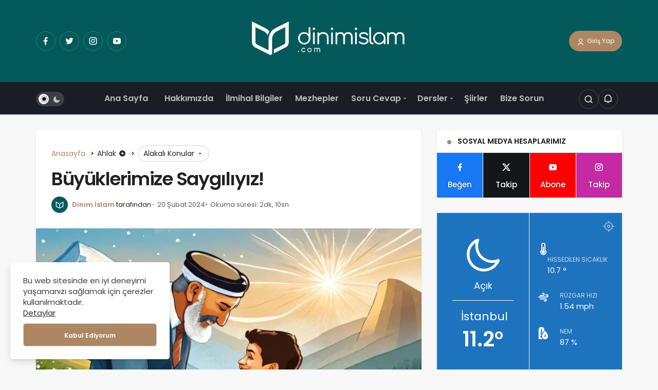

--- FILE ---
content_type: text/html; charset=UTF-8
request_url: https://dinimislam.com/buyuklerimize-saygiliyiz/
body_size: 37530
content:
<!DOCTYPE html><html lang="tr" class="" prefix="og: https://ogp.me/ns#" ><head><link rel="profile" href="https://gmpg.org/xfn/11" /><link rel="pingback" href="https://dinimislam.com/xmlrpc.php" /><meta charset="UTF-8"><meta name="viewport" content="width=device-width, initial-scale=1, minimum-scale=1"><meta http-equiv="X-UA-Compatible" content="IE=edge"> <script type="litespeed/javascript">(()=>{var e={};e.g=function(){if("object"==typeof globalThis)return globalThis;try{return this||new Function("return this")()}catch(e){if("object"==typeof window)return window}}(),function({ampUrl:n,isCustomizePreview:t,isAmpDevMode:r,noampQueryVarName:o,noampQueryVarValue:s,disabledStorageKey:i,mobileUserAgents:a,regexRegex:c}){if("undefined"==typeof sessionStorage)return;const d=new RegExp(c);if(!a.some((e=>{const n=e.match(d);return!(!n||!new RegExp(n[1],n[2]).test(navigator.userAgent))||navigator.userAgent.includes(e)})))return;e.g.addEventListener("DOMContentLiteSpeedLoaded",(()=>{const e=document.getElementById("amp-mobile-version-switcher");if(!e)return;e.hidden=!1;const n=e.querySelector("a[href]");n&&n.addEventListener("click",(()=>{sessionStorage.removeItem(i)}))}));const g=r&&["paired-browsing-non-amp","paired-browsing-amp"].includes(window.name);if(sessionStorage.getItem(i)||t||g)return;const u=new URL(location.href),m=new URL(n);m.hash=u.hash,u.searchParams.has(o)&&s===u.searchParams.get(o)?sessionStorage.setItem(i,"1"):m.href!==u.href&&(window.stop(),location.replace(m.href))}({"ampUrl":"https:\/\/dinimislam.com\/buyuklerimize-saygiliyiz\/?amp=1","noampQueryVarName":"noamp","noampQueryVarValue":"mobile","disabledStorageKey":"amp_mobile_redirect_disabled","mobileUserAgents":["Mobile","Android","Silk\/","Kindle","BlackBerry","Opera Mini","Opera Mobi"],"regexRegex":"^\\\/((?:.|\\n)+)\\\/([i]*)$","isCustomizePreview":!1,"isAmpDevMode":!1})})()</script> <link rel="manifest" crossorigin="use-credentials" href="https://dinimislam.com/manifest.webmanifest"><meta name="theme-color" content="#000000"><meta name="mobile-web-app-capable" content="yes"><meta name="application-name" content="Dinim İslam"><meta name="apple-mobile-web-app-capable" content="yes"><meta name="apple-mobile-web-app-title" content="Dinim İslam"><meta name="apple-touch-fullscreen" content="yes"><meta name="apple-mobile-web-app-status-bar-style" content="default"><link rel="apple-touch-icon" sizes="180x180" href="https://dinimislam.com/wp-content/uploads/daftplug-progressify/pwa-icons/icon-maskable-180x180.png"><link rel="mask-icon" href="https://dinimislam.com/wp-content/uploads/daftplug-progressify/pwa-icons/icon-maskable.png" color="#000000"><meta name="HandheldFriendly" content="true"><meta name="msapplication-TileColor" content="#000000"><meta name="msapplication-TileImage" content="https://dinimislam.com/wp-content/uploads/daftplug-progressify/pwa-icons/icon-maskable-180x180.png"><meta name="msapplication-starturl" content="https://dinimislam.com/"><meta name="msapplication-navbutton-color" content="#000000"><meta name="msapplication-tap-highlight" content="no"><meta name="msapplication-config" content="none"><meta name="browsermode" content="application"><meta name="full-screen" content="yes"><meta name="x5-page-mode" content="app"><meta name="x5-fullscreen" content="true"><meta name="format-detection" content="telephone=no"><meta name="format-detection" content="date=no"><meta name="format-detection" content="address=no"><meta name="format-detection" content="email=no"><style>:root {
  accent-color: #000000;
}</style><link rel="apple-touch-startup-image" media="screen and (device-width: 440px) and (device-height: 956px) and (-webkit-device-pixel-ratio: 3) and (orientation: landscape)" href="https://dinimislam.com/wp-content/uploads/daftplug-progressify/splash-screens/iPhone_16_Pro_Max-landscape.png"><link rel="apple-touch-startup-image" media="screen and (device-width: 402px) and (device-height: 874px) and (-webkit-device-pixel-ratio: 3) and (orientation: landscape)" href="https://dinimislam.com/wp-content/uploads/daftplug-progressify/splash-screens/iPhone_16_Pro-landscape.png"><link rel="apple-touch-startup-image" media="screen and (device-width: 430px) and (device-height: 932px) and (-webkit-device-pixel-ratio: 3) and (orientation: landscape)" href="https://dinimislam.com/wp-content/uploads/daftplug-progressify/splash-screens/iPhone_16_Plus__iPhone_15_Pro_Max__iPhone_15_Plus__iPhone_14_Pro_Max-landscape.png"><link rel="apple-touch-startup-image" media="screen and (device-width: 393px) and (device-height: 852px) and (-webkit-device-pixel-ratio: 3) and (orientation: landscape)" href="https://dinimislam.com/wp-content/uploads/daftplug-progressify/splash-screens/iPhone_16__iPhone_15_Pro__iPhone_15__iPhone_14_Pro-landscape.png"><link rel="apple-touch-startup-image" media="screen and (device-width: 428px) and (device-height: 926px) and (-webkit-device-pixel-ratio: 3) and (orientation: landscape)" href="https://dinimislam.com/wp-content/uploads/daftplug-progressify/splash-screens/iPhone_14_Plus__iPhone_13_Pro_Max__iPhone_12_Pro_Max-landscape.png"><link rel="apple-touch-startup-image" media="screen and (device-width: 390px) and (device-height: 844px) and (-webkit-device-pixel-ratio: 3) and (orientation: landscape)" href="https://dinimislam.com/wp-content/uploads/daftplug-progressify/splash-screens/iPhone_14__iPhone_13_Pro__iPhone_13__iPhone_12_Pro__iPhone_12-landscape.png"><link rel="apple-touch-startup-image" media="screen and (device-width: 375px) and (device-height: 812px) and (-webkit-device-pixel-ratio: 3) and (orientation: landscape)" href="https://dinimislam.com/wp-content/uploads/daftplug-progressify/splash-screens/iPhone_13_mini__iPhone_12_mini__iPhone_11_Pro__iPhone_XS__iPhone_X-landscape.png"><link rel="apple-touch-startup-image" media="screen and (device-width: 414px) and (device-height: 896px) and (-webkit-device-pixel-ratio: 3) and (orientation: landscape)" href="https://dinimislam.com/wp-content/uploads/daftplug-progressify/splash-screens/iPhone_11_Pro_Max__iPhone_XS_Max-landscape.png"><link rel="apple-touch-startup-image" media="screen and (device-width: 414px) and (device-height: 896px) and (-webkit-device-pixel-ratio: 2) and (orientation: landscape)" href="https://dinimislam.com/wp-content/uploads/daftplug-progressify/splash-screens/iPhone_11__iPhone_XR-landscape.png"><link rel="apple-touch-startup-image" media="screen and (device-width: 414px) and (device-height: 736px) and (-webkit-device-pixel-ratio: 3) and (orientation: landscape)" href="https://dinimislam.com/wp-content/uploads/daftplug-progressify/splash-screens/iPhone_8_Plus__iPhone_7_Plus__iPhone_6s_Plus__iPhone_6_Plus-landscape.png"><link rel="apple-touch-startup-image" media="screen and (device-width: 375px) and (device-height: 667px) and (-webkit-device-pixel-ratio: 2) and (orientation: landscape)" href="https://dinimislam.com/wp-content/uploads/daftplug-progressify/splash-screens/iPhone_8__iPhone_7__iPhone_6s__iPhone_6__4.7__iPhone_SE-landscape.png"><link rel="apple-touch-startup-image" media="screen and (device-width: 320px) and (device-height: 568px) and (-webkit-device-pixel-ratio: 2) and (orientation: landscape)" href="https://dinimislam.com/wp-content/uploads/daftplug-progressify/splash-screens/4__iPhone_SE__iPod_touch_5th_generation_and_later-landscape.png"><link rel="apple-touch-startup-image" media="screen and (device-width: 1032px) and (device-height: 1376px) and (-webkit-device-pixel-ratio: 2) and (orientation: landscape)" href="https://dinimislam.com/wp-content/uploads/daftplug-progressify/splash-screens/13__iPad_Pro_M4-landscape.png"><link rel="apple-touch-startup-image" media="screen and (device-width: 1024px) and (device-height: 1366px) and (-webkit-device-pixel-ratio: 2) and (orientation: landscape)" href="https://dinimislam.com/wp-content/uploads/daftplug-progressify/splash-screens/12.9__iPad_Pro-landscape.png"><link rel="apple-touch-startup-image" media="screen and (device-width: 834px) and (device-height: 1210px) and (-webkit-device-pixel-ratio: 2) and (orientation: landscape)" href="https://dinimislam.com/wp-content/uploads/daftplug-progressify/splash-screens/11__iPad_Pro_M4-landscape.png"><link rel="apple-touch-startup-image" media="screen and (device-width: 834px) and (device-height: 1194px) and (-webkit-device-pixel-ratio: 2) and (orientation: landscape)" href="https://dinimislam.com/wp-content/uploads/daftplug-progressify/splash-screens/11__iPad_Pro__10.5__iPad_Pro-landscape.png"><link rel="apple-touch-startup-image" media="screen and (device-width: 820px) and (device-height: 1180px) and (-webkit-device-pixel-ratio: 2) and (orientation: landscape)" href="https://dinimislam.com/wp-content/uploads/daftplug-progressify/splash-screens/10.9__iPad_Air-landscape.png"><link rel="apple-touch-startup-image" media="screen and (device-width: 834px) and (device-height: 1112px) and (-webkit-device-pixel-ratio: 2) and (orientation: landscape)" href="https://dinimislam.com/wp-content/uploads/daftplug-progressify/splash-screens/10.5__iPad_Air-landscape.png"><link rel="apple-touch-startup-image" media="screen and (device-width: 810px) and (device-height: 1080px) and (-webkit-device-pixel-ratio: 2) and (orientation: landscape)" href="https://dinimislam.com/wp-content/uploads/daftplug-progressify/splash-screens/10.2__iPad-landscape.png"><link rel="apple-touch-startup-image" media="screen and (device-width: 768px) and (device-height: 1024px) and (-webkit-device-pixel-ratio: 2) and (orientation: landscape)" href="https://dinimislam.com/wp-content/uploads/daftplug-progressify/splash-screens/9.7__iPad_Pro__7.9__iPad_mini__9.7__iPad_Air__9.7__iPad-landscape.png"><link rel="apple-touch-startup-image" media="screen and (device-width: 744px) and (device-height: 1133px) and (-webkit-device-pixel-ratio: 2) and (orientation: landscape)" href="https://dinimislam.com/wp-content/uploads/daftplug-progressify/splash-screens/8.3__iPad_Mini-landscape.png"><link rel="apple-touch-startup-image" media="screen and (device-width: 440px) and (device-height: 956px) and (-webkit-device-pixel-ratio: 3) and (orientation: portrait)" href="https://dinimislam.com/wp-content/uploads/daftplug-progressify/splash-screens/iPhone_16_Pro_Max-portrait.png"><link rel="apple-touch-startup-image" media="screen and (device-width: 402px) and (device-height: 874px) and (-webkit-device-pixel-ratio: 3) and (orientation: portrait)" href="https://dinimislam.com/wp-content/uploads/daftplug-progressify/splash-screens/iPhone_16_Pro-portrait.png"><link rel="apple-touch-startup-image" media="screen and (device-width: 430px) and (device-height: 932px) and (-webkit-device-pixel-ratio: 3) and (orientation: portrait)" href="https://dinimislam.com/wp-content/uploads/daftplug-progressify/splash-screens/iPhone_16_Plus__iPhone_15_Pro_Max__iPhone_15_Plus__iPhone_14_Pro_Max-portrait.png"><link rel="apple-touch-startup-image" media="screen and (device-width: 393px) and (device-height: 852px) and (-webkit-device-pixel-ratio: 3) and (orientation: portrait)" href="https://dinimislam.com/wp-content/uploads/daftplug-progressify/splash-screens/iPhone_16__iPhone_15_Pro__iPhone_15__iPhone_14_Pro-portrait.png"><link rel="apple-touch-startup-image" media="screen and (device-width: 428px) and (device-height: 926px) and (-webkit-device-pixel-ratio: 3) and (orientation: portrait)" href="https://dinimislam.com/wp-content/uploads/daftplug-progressify/splash-screens/iPhone_14_Plus__iPhone_13_Pro_Max__iPhone_12_Pro_Max-portrait.png"><link rel="apple-touch-startup-image" media="screen and (device-width: 390px) and (device-height: 844px) and (-webkit-device-pixel-ratio: 3) and (orientation: portrait)" href="https://dinimislam.com/wp-content/uploads/daftplug-progressify/splash-screens/iPhone_14__iPhone_13_Pro__iPhone_13__iPhone_12_Pro__iPhone_12-portrait.png"><link rel="apple-touch-startup-image" media="screen and (device-width: 375px) and (device-height: 812px) and (-webkit-device-pixel-ratio: 3) and (orientation: portrait)" href="https://dinimislam.com/wp-content/uploads/daftplug-progressify/splash-screens/iPhone_13_mini__iPhone_12_mini__iPhone_11_Pro__iPhone_XS__iPhone_X-portrait.png"><link rel="apple-touch-startup-image" media="screen and (device-width: 414px) and (device-height: 896px) and (-webkit-device-pixel-ratio: 3) and (orientation: portrait)" href="https://dinimislam.com/wp-content/uploads/daftplug-progressify/splash-screens/iPhone_11_Pro_Max__iPhone_XS_Max-portrait.png"><link rel="apple-touch-startup-image" media="screen and (device-width: 414px) and (device-height: 896px) and (-webkit-device-pixel-ratio: 2) and (orientation: portrait)" href="https://dinimislam.com/wp-content/uploads/daftplug-progressify/splash-screens/iPhone_11__iPhone_XR-portrait.png"><link rel="apple-touch-startup-image" media="screen and (device-width: 414px) and (device-height: 736px) and (-webkit-device-pixel-ratio: 3) and (orientation: portrait)" href="https://dinimislam.com/wp-content/uploads/daftplug-progressify/splash-screens/iPhone_8_Plus__iPhone_7_Plus__iPhone_6s_Plus__iPhone_6_Plus-portrait.png"><link rel="apple-touch-startup-image" media="screen and (device-width: 375px) and (device-height: 667px) and (-webkit-device-pixel-ratio: 2) and (orientation: portrait)" href="https://dinimislam.com/wp-content/uploads/daftplug-progressify/splash-screens/iPhone_8__iPhone_7__iPhone_6s__iPhone_6__4.7__iPhone_SE-portrait.png"><link rel="apple-touch-startup-image" media="screen and (device-width: 320px) and (device-height: 568px) and (-webkit-device-pixel-ratio: 2) and (orientation: portrait)" href="https://dinimislam.com/wp-content/uploads/daftplug-progressify/splash-screens/4__iPhone_SE__iPod_touch_5th_generation_and_later-portrait.png"><link rel="apple-touch-startup-image" media="screen and (device-width: 1032px) and (device-height: 1376px) and (-webkit-device-pixel-ratio: 2) and (orientation: portrait)" href="https://dinimislam.com/wp-content/uploads/daftplug-progressify/splash-screens/13__iPad_Pro_M4-portrait.png"><link rel="apple-touch-startup-image" media="screen and (device-width: 1024px) and (device-height: 1366px) and (-webkit-device-pixel-ratio: 2) and (orientation: portrait)" href="https://dinimislam.com/wp-content/uploads/daftplug-progressify/splash-screens/12.9__iPad_Pro-portrait.png"><link rel="apple-touch-startup-image" media="screen and (device-width: 834px) and (device-height: 1210px) and (-webkit-device-pixel-ratio: 2) and (orientation: portrait)" href="https://dinimislam.com/wp-content/uploads/daftplug-progressify/splash-screens/11__iPad_Pro_M4-portrait.png"><link rel="apple-touch-startup-image" media="screen and (device-width: 834px) and (device-height: 1194px) and (-webkit-device-pixel-ratio: 2) and (orientation: portrait)" href="https://dinimislam.com/wp-content/uploads/daftplug-progressify/splash-screens/11__iPad_Pro__10.5__iPad_Pro-portrait.png"><link rel="apple-touch-startup-image" media="screen and (device-width: 820px) and (device-height: 1180px) and (-webkit-device-pixel-ratio: 2) and (orientation: portrait)" href="https://dinimislam.com/wp-content/uploads/daftplug-progressify/splash-screens/10.9__iPad_Air-portrait.png"><link rel="apple-touch-startup-image" media="screen and (device-width: 834px) and (device-height: 1112px) and (-webkit-device-pixel-ratio: 2) and (orientation: portrait)" href="https://dinimislam.com/wp-content/uploads/daftplug-progressify/splash-screens/10.5__iPad_Air-portrait.png"><link rel="apple-touch-startup-image" media="screen and (device-width: 810px) and (device-height: 1080px) and (-webkit-device-pixel-ratio: 2) and (orientation: portrait)" href="https://dinimislam.com/wp-content/uploads/daftplug-progressify/splash-screens/10.2__iPad-portrait.png"><link rel="apple-touch-startup-image" media="screen and (device-width: 768px) and (device-height: 1024px) and (-webkit-device-pixel-ratio: 2) and (orientation: portrait)" href="https://dinimislam.com/wp-content/uploads/daftplug-progressify/splash-screens/9.7__iPad_Pro__7.9__iPad_mini__9.7__iPad_Air__9.7__iPad-portrait.png"><link rel="apple-touch-startup-image" media="screen and (device-width: 744px) and (device-height: 1133px) and (-webkit-device-pixel-ratio: 2) and (orientation: portrait)" href="https://dinimislam.com/wp-content/uploads/daftplug-progressify/splash-screens/8.3__iPad_Mini-portrait.png"><link rel="preconnect" href="https://fonts.googleapis.com"><link rel="preconnect" href="https://fonts.gstatic.com" crossorigin><link rel="preload" href="https://fonts.googleapis.com/css2?family=Poppins:wght@400;500;600&display=swap" as="style" onload="this.onload=null;this.rel='stylesheet'">
<noscript><link rel="stylesheet" href="https://fonts.googleapis.com/css2?family=Poppins:wght@400;500;600&display=swap"></noscript><link rel='preload' as='font' href='https://dinimislam.com/wp-content/themes/geoit/assets/fonts/gi.woff?t=1642023351660' type='font/woff' crossorigin='anonymous' /><link rel='preload' as='style' href='https://dinimislam.com/wp-content/themes/geoit/assets/css/front-end.min.css' /><link rel='preload' as='style' href='https://dinimislam.com/wp-content/themes/geoit/assets/css/geoit-single.min.css' /><link rel='preload' as='image' href='http://beta.dinimislam.com/wp-content/uploads/2024/02/dinimislam_white.png' /><link rel='preload' as='image' href='https://dinimislam.com/wp-content/uploads/2024/02/Firefly-torun-dedenin-elini-opuyor-30110-850x661.jpg' /><title>Büyüklerimize Saygılıyız! - Dinim İslam</title><meta name="description" content="Saygı; Büyüklere ve değerli olanlara sevgi ve hürmetle karışık bağlılık duygusudur."/><meta name="robots" content="index, follow, max-snippet:-1, max-video-preview:-1, max-image-preview:large"/><link rel="canonical" href="https://dinimislam.com/buyuklerimize-saygiliyiz/" /><meta property="og:locale" content="tr_TR" /><meta property="og:type" content="article" /><meta property="og:title" content="Büyüklerimize Saygılıyız! - Dinim İslam" /><meta property="og:description" content="Saygı; Büyüklere ve değerli olanlara sevgi ve hürmetle karışık bağlılık duygusudur." /><meta property="og:url" content="https://dinimislam.com/buyuklerimize-saygiliyiz/" /><meta property="og:site_name" content="Dinim İslam" /><meta property="article:tag" content="huzur" /><meta property="article:tag" content="iman" /><meta property="article:tag" content="islam" /><meta property="article:tag" content="saygı" /><meta property="article:section" content="Ahlak" /><meta property="og:updated_time" content="2024-02-26T15:38:00+03:00" /><meta property="og:image" content="https://dinimislam.com/wp-content/uploads/2024/02/Firefly-torun-dedenin-elini-opuyor-30110-1024x796.jpg" /><meta property="og:image:secure_url" content="https://dinimislam.com/wp-content/uploads/2024/02/Firefly-torun-dedenin-elini-opuyor-30110-1024x796.jpg" /><meta property="og:image:width" content="800" /><meta property="og:image:height" content="622" /><meta property="og:image:alt" content="Büyüklerimize Saygılıyız!" /><meta property="og:image:type" content="image/jpeg" /><meta property="article:published_time" content="2024-02-20T13:31:22+03:00" /><meta property="article:modified_time" content="2024-02-26T15:38:00+03:00" /><meta name="twitter:card" content="summary_large_image" /><meta name="twitter:title" content="Büyüklerimize Saygılıyız! - Dinim İslam" /><meta name="twitter:description" content="Saygı; Büyüklere ve değerli olanlara sevgi ve hürmetle karışık bağlılık duygusudur." /><meta name="twitter:image" content="https://dinimislam.com/wp-content/uploads/2024/02/Firefly-torun-dedenin-elini-opuyor-30110-1024x796.jpg" /><meta name="twitter:label1" content="Yazan" /><meta name="twitter:data1" content="Dinim İslam" /><meta name="twitter:label2" content="Okuma süresi" /><meta name="twitter:data2" content="1 dakika" /> <script type="application/ld+json" class="rank-math-schema">{"@context":"https://schema.org","@graph":[{"@type":"Organization","@id":"https://dinimislam.com/#organization","name":"Dinim \u0130slam","url":"https://dinimislam.com","logo":{"@type":"ImageObject","@id":"https://dinimislam.com/#logo","url":"https://dinimislam.com/wp-content/uploads/2024/02/Dinimislam.com-Logo.png","contentUrl":"https://dinimislam.com/wp-content/uploads/2024/02/Dinimislam.com-Logo.png","caption":"Dinim \u0130slam","inLanguage":"tr","width":"2000","height":"513"}},{"@type":"WebSite","@id":"https://dinimislam.com/#website","url":"https://dinimislam.com","name":"Dinim \u0130slam","alternateName":"Dinimislam.com","publisher":{"@id":"https://dinimislam.com/#organization"},"inLanguage":"tr"},{"@type":"ImageObject","@id":"https://dinimislam.com/wp-content/uploads/2024/02/Firefly-torun-dedenin-elini-opuyor-30110.jpg","url":"https://dinimislam.com/wp-content/uploads/2024/02/Firefly-torun-dedenin-elini-opuyor-30110.jpg","width":"2304","height":"1792","inLanguage":"tr"},{"@type":"WebPage","@id":"https://dinimislam.com/buyuklerimize-saygiliyiz/#webpage","url":"https://dinimislam.com/buyuklerimize-saygiliyiz/","name":"B\u00fcy\u00fcklerimize Sayg\u0131l\u0131y\u0131z! - Dinim \u0130slam","datePublished":"2024-02-20T13:31:22+03:00","dateModified":"2024-02-26T15:38:00+03:00","isPartOf":{"@id":"https://dinimislam.com/#website"},"primaryImageOfPage":{"@id":"https://dinimislam.com/wp-content/uploads/2024/02/Firefly-torun-dedenin-elini-opuyor-30110.jpg"},"inLanguage":"tr"},{"@type":"Person","@id":"https://dinimislam.com/author/dinimislam/","name":"Dinim \u0130slam","url":"https://dinimislam.com/author/dinimislam/","image":{"@type":"ImageObject","@id":"https://dinimislam.com/wp-content/uploads/2025/03/dinim-Islam_avatar-96x96.jpg","url":"https://dinimislam.com/wp-content/uploads/2025/03/dinim-Islam_avatar-96x96.jpg","caption":"Dinim \u0130slam","inLanguage":"tr"},"sameAs":["http://dinimislam.com"],"worksFor":{"@id":"https://dinimislam.com/#organization"}},{"@type":"BlogPosting","headline":"B\u00fcy\u00fcklerimize Sayg\u0131l\u0131y\u0131z! - Dinim \u0130slam","datePublished":"2024-02-20T13:31:22+03:00","dateModified":"2024-02-26T15:38:00+03:00","articleSection":"Ahlak, \u0130lim","author":{"@id":"https://dinimislam.com/author/dinimislam/","name":"Dinim \u0130slam"},"publisher":{"@id":"https://dinimislam.com/#organization"},"description":"Sayg\u0131; B\u00fcy\u00fcklere ve de\u011ferli olanlara sevgi ve h\u00fcrmetle kar\u0131\u015f\u0131k ba\u011fl\u0131l\u0131k duygusudur.","name":"B\u00fcy\u00fcklerimize Sayg\u0131l\u0131y\u0131z! - Dinim \u0130slam","@id":"https://dinimislam.com/buyuklerimize-saygiliyiz/#richSnippet","isPartOf":{"@id":"https://dinimislam.com/buyuklerimize-saygiliyiz/#webpage"},"image":{"@id":"https://dinimislam.com/wp-content/uploads/2024/02/Firefly-torun-dedenin-elini-opuyor-30110.jpg"},"inLanguage":"tr","mainEntityOfPage":{"@id":"https://dinimislam.com/buyuklerimize-saygiliyiz/#webpage"}}]}</script> <link rel='dns-prefetch' href='//stats.wp.com' /><link rel='dns-prefetch' href='//s.gravatar.com' /><link rel='dns-prefetch' href='//fonts.googleapis.com' /><link rel='dns-prefetch' href='//fonts.gstatic.com' /><link rel='dns-prefetch' href='//cdnjs.cloudflare.com' /><link rel='dns-prefetch' href='//www.google-analytics.com' /><link rel="alternate" type="application/rss+xml" title="Dinim İslam &raquo; akışı" href="https://dinimislam.com/feed/" /><link rel="alternate" type="application/rss+xml" title="Dinim İslam &raquo; yorum akışı" href="https://dinimislam.com/comments/feed/" /><link rel="alternate" type="application/rss+xml" title="Dinim İslam &raquo; Büyüklerimize Saygılıyız! yorum akışı" href="https://dinimislam.com/buyuklerimize-saygiliyiz/feed/" /><link rel="alternate" title="oEmbed (JSON)" type="application/json+oembed" href="https://dinimislam.com/wp-json/oembed/1.0/embed?url=https%3A%2F%2Fdinimislam.com%2Fbuyuklerimize-saygiliyiz%2F" /><link rel="alternate" title="oEmbed (XML)" type="text/xml+oembed" href="https://dinimislam.com/wp-json/oembed/1.0/embed?url=https%3A%2F%2Fdinimislam.com%2Fbuyuklerimize-saygiliyiz%2F&#038;format=xml" /><style id='wp-img-auto-sizes-contain-inline-css'>img:is([sizes=auto i],[sizes^="auto," i]){contain-intrinsic-size:3000px 1500px}
/*# sourceURL=wp-img-auto-sizes-contain-inline-css */</style><link rel='stylesheet' id='wp-block-library-css' href='https://dinimislam.com/wp-includes/css/dist/block-library/style.min.css' media='all' /><style id='wp-block-library-theme-inline-css'>.wp-block-audio :where(figcaption){color:#555;font-size:13px;text-align:center}.is-dark-theme .wp-block-audio :where(figcaption){color:#ffffffa6}.wp-block-audio{margin:0 0 1em}.wp-block-code{border:1px solid #ccc;border-radius:4px;font-family:Menlo,Consolas,monaco,monospace;padding:.8em 1em}.wp-block-embed :where(figcaption){color:#555;font-size:13px;text-align:center}.is-dark-theme .wp-block-embed :where(figcaption){color:#ffffffa6}.wp-block-embed{margin:0 0 1em}.blocks-gallery-caption{color:#555;font-size:13px;text-align:center}.is-dark-theme .blocks-gallery-caption{color:#ffffffa6}:root :where(.wp-block-image figcaption){color:#555;font-size:13px;text-align:center}.is-dark-theme :root :where(.wp-block-image figcaption){color:#ffffffa6}.wp-block-image{margin:0 0 1em}.wp-block-pullquote{border-bottom:4px solid;border-top:4px solid;color:currentColor;margin-bottom:1.75em}.wp-block-pullquote :where(cite),.wp-block-pullquote :where(footer),.wp-block-pullquote__citation{color:currentColor;font-size:.8125em;font-style:normal;text-transform:uppercase}.wp-block-quote{border-left:.25em solid;margin:0 0 1.75em;padding-left:1em}.wp-block-quote cite,.wp-block-quote footer{color:currentColor;font-size:.8125em;font-style:normal;position:relative}.wp-block-quote:where(.has-text-align-right){border-left:none;border-right:.25em solid;padding-left:0;padding-right:1em}.wp-block-quote:where(.has-text-align-center){border:none;padding-left:0}.wp-block-quote.is-large,.wp-block-quote.is-style-large,.wp-block-quote:where(.is-style-plain){border:none}.wp-block-search .wp-block-search__label{font-weight:700}.wp-block-search__button{border:1px solid #ccc;padding:.375em .625em}:where(.wp-block-group.has-background){padding:1.25em 2.375em}.wp-block-separator.has-css-opacity{opacity:.4}.wp-block-separator{border:none;border-bottom:2px solid;margin-left:auto;margin-right:auto}.wp-block-separator.has-alpha-channel-opacity{opacity:1}.wp-block-separator:not(.is-style-wide):not(.is-style-dots){width:100px}.wp-block-separator.has-background:not(.is-style-dots){border-bottom:none;height:1px}.wp-block-separator.has-background:not(.is-style-wide):not(.is-style-dots){height:2px}.wp-block-table{margin:0 0 1em}.wp-block-table td,.wp-block-table th{word-break:normal}.wp-block-table :where(figcaption){color:#555;font-size:13px;text-align:center}.is-dark-theme .wp-block-table :where(figcaption){color:#ffffffa6}.wp-block-video :where(figcaption){color:#555;font-size:13px;text-align:center}.is-dark-theme .wp-block-video :where(figcaption){color:#ffffffa6}.wp-block-video{margin:0 0 1em}:root :where(.wp-block-template-part.has-background){margin-bottom:0;margin-top:0;padding:1.25em 2.375em}
/*# sourceURL=/wp-includes/css/dist/block-library/theme.min.css */</style><link rel='stylesheet' id='mediaelement-css' href='https://dinimislam.com/wp-includes/js/mediaelement/mediaelementplayer-legacy.min.css' media='all' /><link rel='stylesheet' id='wp-mediaelement-css' href='https://dinimislam.com/wp-includes/js/mediaelement/wp-mediaelement.min.css' media='all' /><style id='jetpack-sharing-buttons-style-inline-css'>.jetpack-sharing-buttons__services-list{display:flex;flex-direction:row;flex-wrap:wrap;gap:0;list-style-type:none;margin:5px;padding:0}.jetpack-sharing-buttons__services-list.has-small-icon-size{font-size:12px}.jetpack-sharing-buttons__services-list.has-normal-icon-size{font-size:16px}.jetpack-sharing-buttons__services-list.has-large-icon-size{font-size:24px}.jetpack-sharing-buttons__services-list.has-huge-icon-size{font-size:36px}@media print{.jetpack-sharing-buttons__services-list{display:none!important}}.editor-styles-wrapper .wp-block-jetpack-sharing-buttons{gap:0;padding-inline-start:0}ul.jetpack-sharing-buttons__services-list.has-background{padding:1.25em 2.375em}
/*# sourceURL=https://dinimislam.com/wp-content/plugins/jetpack/_inc/blocks/sharing-buttons/view.css */</style><style id='global-styles-inline-css'>:root{--wp--preset--aspect-ratio--square: 1;--wp--preset--aspect-ratio--4-3: 4/3;--wp--preset--aspect-ratio--3-4: 3/4;--wp--preset--aspect-ratio--3-2: 3/2;--wp--preset--aspect-ratio--2-3: 2/3;--wp--preset--aspect-ratio--16-9: 16/9;--wp--preset--aspect-ratio--9-16: 9/16;--wp--preset--color--black: #000000;--wp--preset--color--cyan-bluish-gray: #abb8c3;--wp--preset--color--white: #ffffff;--wp--preset--color--pale-pink: #f78da7;--wp--preset--color--vivid-red: #cf2e2e;--wp--preset--color--luminous-vivid-orange: #ff6900;--wp--preset--color--luminous-vivid-amber: #fcb900;--wp--preset--color--light-green-cyan: #7bdcb5;--wp--preset--color--vivid-green-cyan: #00d084;--wp--preset--color--pale-cyan-blue: #8ed1fc;--wp--preset--color--vivid-cyan-blue: #0693e3;--wp--preset--color--vivid-purple: #9b51e0;--wp--preset--gradient--vivid-cyan-blue-to-vivid-purple: linear-gradient(135deg,rgb(6,147,227) 0%,rgb(155,81,224) 100%);--wp--preset--gradient--light-green-cyan-to-vivid-green-cyan: linear-gradient(135deg,rgb(122,220,180) 0%,rgb(0,208,130) 100%);--wp--preset--gradient--luminous-vivid-amber-to-luminous-vivid-orange: linear-gradient(135deg,rgb(252,185,0) 0%,rgb(255,105,0) 100%);--wp--preset--gradient--luminous-vivid-orange-to-vivid-red: linear-gradient(135deg,rgb(255,105,0) 0%,rgb(207,46,46) 100%);--wp--preset--gradient--very-light-gray-to-cyan-bluish-gray: linear-gradient(135deg,rgb(238,238,238) 0%,rgb(169,184,195) 100%);--wp--preset--gradient--cool-to-warm-spectrum: linear-gradient(135deg,rgb(74,234,220) 0%,rgb(151,120,209) 20%,rgb(207,42,186) 40%,rgb(238,44,130) 60%,rgb(251,105,98) 80%,rgb(254,248,76) 100%);--wp--preset--gradient--blush-light-purple: linear-gradient(135deg,rgb(255,206,236) 0%,rgb(152,150,240) 100%);--wp--preset--gradient--blush-bordeaux: linear-gradient(135deg,rgb(254,205,165) 0%,rgb(254,45,45) 50%,rgb(107,0,62) 100%);--wp--preset--gradient--luminous-dusk: linear-gradient(135deg,rgb(255,203,112) 0%,rgb(199,81,192) 50%,rgb(65,88,208) 100%);--wp--preset--gradient--pale-ocean: linear-gradient(135deg,rgb(255,245,203) 0%,rgb(182,227,212) 50%,rgb(51,167,181) 100%);--wp--preset--gradient--electric-grass: linear-gradient(135deg,rgb(202,248,128) 0%,rgb(113,206,126) 100%);--wp--preset--gradient--midnight: linear-gradient(135deg,rgb(2,3,129) 0%,rgb(40,116,252) 100%);--wp--preset--font-size--small: 13px;--wp--preset--font-size--medium: 20px;--wp--preset--font-size--large: 36px;--wp--preset--font-size--x-large: 42px;--wp--preset--spacing--20: 0.44rem;--wp--preset--spacing--30: 0.67rem;--wp--preset--spacing--40: 1rem;--wp--preset--spacing--50: 1.5rem;--wp--preset--spacing--60: 2.25rem;--wp--preset--spacing--70: 3.38rem;--wp--preset--spacing--80: 5.06rem;--wp--preset--shadow--natural: 6px 6px 9px rgba(0, 0, 0, 0.2);--wp--preset--shadow--deep: 12px 12px 50px rgba(0, 0, 0, 0.4);--wp--preset--shadow--sharp: 6px 6px 0px rgba(0, 0, 0, 0.2);--wp--preset--shadow--outlined: 6px 6px 0px -3px rgb(255, 255, 255), 6px 6px rgb(0, 0, 0);--wp--preset--shadow--crisp: 6px 6px 0px rgb(0, 0, 0);}:where(.is-layout-flex){gap: 0.5em;}:where(.is-layout-grid){gap: 0.5em;}body .is-layout-flex{display: flex;}.is-layout-flex{flex-wrap: wrap;align-items: center;}.is-layout-flex > :is(*, div){margin: 0;}body .is-layout-grid{display: grid;}.is-layout-grid > :is(*, div){margin: 0;}:where(.wp-block-columns.is-layout-flex){gap: 2em;}:where(.wp-block-columns.is-layout-grid){gap: 2em;}:where(.wp-block-post-template.is-layout-flex){gap: 1.25em;}:where(.wp-block-post-template.is-layout-grid){gap: 1.25em;}.has-black-color{color: var(--wp--preset--color--black) !important;}.has-cyan-bluish-gray-color{color: var(--wp--preset--color--cyan-bluish-gray) !important;}.has-white-color{color: var(--wp--preset--color--white) !important;}.has-pale-pink-color{color: var(--wp--preset--color--pale-pink) !important;}.has-vivid-red-color{color: var(--wp--preset--color--vivid-red) !important;}.has-luminous-vivid-orange-color{color: var(--wp--preset--color--luminous-vivid-orange) !important;}.has-luminous-vivid-amber-color{color: var(--wp--preset--color--luminous-vivid-amber) !important;}.has-light-green-cyan-color{color: var(--wp--preset--color--light-green-cyan) !important;}.has-vivid-green-cyan-color{color: var(--wp--preset--color--vivid-green-cyan) !important;}.has-pale-cyan-blue-color{color: var(--wp--preset--color--pale-cyan-blue) !important;}.has-vivid-cyan-blue-color{color: var(--wp--preset--color--vivid-cyan-blue) !important;}.has-vivid-purple-color{color: var(--wp--preset--color--vivid-purple) !important;}.has-black-background-color{background-color: var(--wp--preset--color--black) !important;}.has-cyan-bluish-gray-background-color{background-color: var(--wp--preset--color--cyan-bluish-gray) !important;}.has-white-background-color{background-color: var(--wp--preset--color--white) !important;}.has-pale-pink-background-color{background-color: var(--wp--preset--color--pale-pink) !important;}.has-vivid-red-background-color{background-color: var(--wp--preset--color--vivid-red) !important;}.has-luminous-vivid-orange-background-color{background-color: var(--wp--preset--color--luminous-vivid-orange) !important;}.has-luminous-vivid-amber-background-color{background-color: var(--wp--preset--color--luminous-vivid-amber) !important;}.has-light-green-cyan-background-color{background-color: var(--wp--preset--color--light-green-cyan) !important;}.has-vivid-green-cyan-background-color{background-color: var(--wp--preset--color--vivid-green-cyan) !important;}.has-pale-cyan-blue-background-color{background-color: var(--wp--preset--color--pale-cyan-blue) !important;}.has-vivid-cyan-blue-background-color{background-color: var(--wp--preset--color--vivid-cyan-blue) !important;}.has-vivid-purple-background-color{background-color: var(--wp--preset--color--vivid-purple) !important;}.has-black-border-color{border-color: var(--wp--preset--color--black) !important;}.has-cyan-bluish-gray-border-color{border-color: var(--wp--preset--color--cyan-bluish-gray) !important;}.has-white-border-color{border-color: var(--wp--preset--color--white) !important;}.has-pale-pink-border-color{border-color: var(--wp--preset--color--pale-pink) !important;}.has-vivid-red-border-color{border-color: var(--wp--preset--color--vivid-red) !important;}.has-luminous-vivid-orange-border-color{border-color: var(--wp--preset--color--luminous-vivid-orange) !important;}.has-luminous-vivid-amber-border-color{border-color: var(--wp--preset--color--luminous-vivid-amber) !important;}.has-light-green-cyan-border-color{border-color: var(--wp--preset--color--light-green-cyan) !important;}.has-vivid-green-cyan-border-color{border-color: var(--wp--preset--color--vivid-green-cyan) !important;}.has-pale-cyan-blue-border-color{border-color: var(--wp--preset--color--pale-cyan-blue) !important;}.has-vivid-cyan-blue-border-color{border-color: var(--wp--preset--color--vivid-cyan-blue) !important;}.has-vivid-purple-border-color{border-color: var(--wp--preset--color--vivid-purple) !important;}.has-vivid-cyan-blue-to-vivid-purple-gradient-background{background: var(--wp--preset--gradient--vivid-cyan-blue-to-vivid-purple) !important;}.has-light-green-cyan-to-vivid-green-cyan-gradient-background{background: var(--wp--preset--gradient--light-green-cyan-to-vivid-green-cyan) !important;}.has-luminous-vivid-amber-to-luminous-vivid-orange-gradient-background{background: var(--wp--preset--gradient--luminous-vivid-amber-to-luminous-vivid-orange) !important;}.has-luminous-vivid-orange-to-vivid-red-gradient-background{background: var(--wp--preset--gradient--luminous-vivid-orange-to-vivid-red) !important;}.has-very-light-gray-to-cyan-bluish-gray-gradient-background{background: var(--wp--preset--gradient--very-light-gray-to-cyan-bluish-gray) !important;}.has-cool-to-warm-spectrum-gradient-background{background: var(--wp--preset--gradient--cool-to-warm-spectrum) !important;}.has-blush-light-purple-gradient-background{background: var(--wp--preset--gradient--blush-light-purple) !important;}.has-blush-bordeaux-gradient-background{background: var(--wp--preset--gradient--blush-bordeaux) !important;}.has-luminous-dusk-gradient-background{background: var(--wp--preset--gradient--luminous-dusk) !important;}.has-pale-ocean-gradient-background{background: var(--wp--preset--gradient--pale-ocean) !important;}.has-electric-grass-gradient-background{background: var(--wp--preset--gradient--electric-grass) !important;}.has-midnight-gradient-background{background: var(--wp--preset--gradient--midnight) !important;}.has-small-font-size{font-size: var(--wp--preset--font-size--small) !important;}.has-medium-font-size{font-size: var(--wp--preset--font-size--medium) !important;}.has-large-font-size{font-size: var(--wp--preset--font-size--large) !important;}.has-x-large-font-size{font-size: var(--wp--preset--font-size--x-large) !important;}
:where(.wp-block-post-template.is-layout-flex){gap: 1.25em;}:where(.wp-block-post-template.is-layout-grid){gap: 1.25em;}
:where(.wp-block-term-template.is-layout-flex){gap: 1.25em;}:where(.wp-block-term-template.is-layout-grid){gap: 1.25em;}
:where(.wp-block-columns.is-layout-flex){gap: 2em;}:where(.wp-block-columns.is-layout-grid){gap: 2em;}
:root :where(.wp-block-pullquote){font-size: 1.5em;line-height: 1.6;}
/*# sourceURL=global-styles-inline-css */</style><link rel='stylesheet' id='geoit-front-end-css' href='https://dinimislam.com/wp-content/themes/geoit/assets/css/front-end.min.css' media='all' /><style id='geoit-front-end-inline-css'>#wrapper{min-height:100vh;display:flex;flex-direction:column;overflow:hidden;overflow:clip}#inner-wrap{flex:1 0 auto}:root{--theme_radius:5px;--theme_radius2:5px}.geo_homepage_1col{overflow:unset;border-radius:0 !important}:root{--theme_color:#ad8763}.kan-header-mobile-wrapper{background:#04595b !important}#geo_mobil_menu{background-image:linear-gradient(-20deg, #04595b 0%, #04595b 100%)}.header__middle{background:#04595b}html:not(.dark-mode) .header-layout-3.dark-mode .header__middle{--dark3:#04595b}.header__middle{background:#04595b}.header__bottom--menu .header__bottom--link{font-size:16px}
/*# sourceURL=geoit-front-end-inline-css */</style><link rel='stylesheet' id='geoit-single-css' href='https://dinimislam.com/wp-content/themes/geoit/assets/css/geoit-single.min.css' media='all' /><link rel='stylesheet' id='geoit-vc-css' href='https://dinimislam.com/wp-content/themes/geoit/assets/css/geoit-builder.min.css' media='all' /><link rel='stylesheet' id='tablepress-default-css' href='https://dinimislam.com/wp-content/tablepress-combined.min.css' media='all' />
<script src="https://dinimislam.com/wp-includes/js/jquery/jquery.min.js" id="jquery-core-js"></script> <script defer="defer" src="https://dinimislam.com/wp-content/themes/geoit/assets/js/comment-reply.min.js" id="comment-reply-js"></script> <script></script><link rel="https://api.w.org/" href="https://dinimislam.com/wp-json/" /><link rel="alternate" title="JSON" type="application/json" href="https://dinimislam.com/wp-json/wp/v2/posts/637" /><meta name="generator" content="WordPress 6.9" /><link rel='shortlink' href='https://dinimislam.com/?p=637' /> <script id="serviceworker" type="litespeed/javascript">if('serviceWorker' in navigator){window.addEventListener('load',async()=>{try{const registration=await navigator.serviceWorker.register('https://dinimislam.com/serviceworker.webworker',{scope:'/'})}catch(error){console.error('ServiceWorker registration failed:',error)}})}</script> <link rel="alternate" type="text/html" media="only screen and (max-width: 640px)" href="https://dinimislam.com/buyuklerimize-saygiliyiz/?amp=1"><style>img#wpstats{display:none}</style><meta name="description" content="Saygı; Büyüklere ve değerli olanlara sevgi ve hürmetle karışık bağlılık duygusudur. Büyüklerimizi severiz. Fakat onlara olan sevgimizin farklı bir yön" /> <script id="geoit-theme-schema" type='application/ld+json'>{"@context":"http:\/\/schema.org","@type":"Article","mainEntityOfPage":{"@type":"WebPage","@id":"https:\/\/dinimislam.com\/buyuklerimize-saygiliyiz\/"},"publisher":{"@type":"Organization","url":"https:\/\/dinimislam.com","name":"Dinim \u0130slam","logo":{"@type":"ImageObject","url":"http:\/\/beta.dinimislam.com\/wp-content\/uploads\/2024\/02\/dinimislam_white.png"}},"headline":"B\u00fcy\u00fcklerimize Sayg\u0131l\u0131y\u0131z!","author":{"@type":"Person","name":"Dinim \u0130slam","url":"https:\/\/dinimislam.com\/author\/dinimislam\/"},"datePublished":"2024-02-20T13:31:22+03:00","image":{"@type":"ImageObject","url":"https:\/\/dinimislam.com\/wp-content\/uploads\/2024\/02\/Firefly-torun-dedenin-elini-opuyor-30110.jpg"},"dateModified":"2024-02-26T15:38:00+03:00","description":"Sayg\u0131; B\u00fcy\u00fcklere ve de\u011ferli olanlara sevgi ve h\u00fcrmetle kar\u0131\u015f\u0131k ba\u011fl\u0131l\u0131k duygusudur. B\u00fcy\u00fcklerimizi severiz. Fakat onlara olan sevgimizin farkl\u0131 bir y\u00f6n\u00fc&#46;&#46;&#46;"}</script> <script type="litespeed/javascript">try{if('undefined'!=typeof localStorage){var skin=localStorage.getItem('geoit_skin'),html=document.getElementsByTagName('html')[0].classList;if(skin=='dark'){html.add('dark-mode')}else if(skin=='light'){html.remove('dark-mode')}}}catch(e){console.log(e)}</script> <meta name="theme-color" content="#ad8763" /><style id="geoit-dark-inline-css"></style><meta name="generator" content="Elementor 3.34.2; features: e_font_icon_svg, additional_custom_breakpoints; settings: css_print_method-external, google_font-enabled, font_display-swap"><style>.e-con.e-parent:nth-of-type(n+4):not(.e-lazyloaded):not(.e-no-lazyload),
				.e-con.e-parent:nth-of-type(n+4):not(.e-lazyloaded):not(.e-no-lazyload) * {
					background-image: none !important;
				}
				@media screen and (max-height: 1024px) {
					.e-con.e-parent:nth-of-type(n+3):not(.e-lazyloaded):not(.e-no-lazyload),
					.e-con.e-parent:nth-of-type(n+3):not(.e-lazyloaded):not(.e-no-lazyload) * {
						background-image: none !important;
					}
				}
				@media screen and (max-height: 640px) {
					.e-con.e-parent:nth-of-type(n+2):not(.e-lazyloaded):not(.e-no-lazyload),
					.e-con.e-parent:nth-of-type(n+2):not(.e-lazyloaded):not(.e-no-lazyload) * {
						background-image: none !important;
					}
				}</style><meta name="generator" content="Powered by WPBakery Page Builder - drag and drop page builder for WordPress."/><link rel="amphtml" href="https://dinimislam.com/buyuklerimize-saygiliyiz/?amp=1"><script id="geoit-schema-breadcrumb" type="application/ld+json">{"@context":"http:\/\/schema.org","@type":"BreadcrumbList","id":"https:\/\/dinimislam.com\/buyuklerimize-saygiliyiz#breadcrumb","itemListElement":[{"@type":"ListItem","position":1,"item":{"@id":"https:\/\/dinimislam.com","name":"Anasayfa"}},{"@type":"ListItem","position":2,"item":{"@id":"https:\/\/dinimislam.com\/kategori\/ahlak\/","name":"Ahlak"}},{"@type":"ListItem","position":3,"item":{"@id":"https:\/\/dinimislam.com\/buyuklerimize-saygiliyiz\/","name":"B\u00fcy\u00fcklerimize Sayg\u0131l\u0131y\u0131z!"}}]}</script><style>#amp-mobile-version-switcher{left:0;position:absolute;width:100%;z-index:100}#amp-mobile-version-switcher>a{background-color:#444;border:0;color:#eaeaea;display:block;font-family:-apple-system,BlinkMacSystemFont,Segoe UI,Roboto,Oxygen-Sans,Ubuntu,Cantarell,Helvetica Neue,sans-serif;font-size:16px;font-weight:600;padding:15px 0;text-align:center;-webkit-text-decoration:none;text-decoration:none}#amp-mobile-version-switcher>a:active,#amp-mobile-version-switcher>a:focus,#amp-mobile-version-switcher>a:hover{-webkit-text-decoration:underline;text-decoration:underline}</style><link rel="icon" href="https://dinimislam.com/wp-content/uploads/2024/03/cropped-Dinimislam-favicon-1-32x32.png" sizes="32x32" /><link rel="icon" href="https://dinimislam.com/wp-content/uploads/2024/03/cropped-Dinimislam-favicon-1-192x192.png" sizes="192x192" /><link rel="apple-touch-icon" href="https://dinimislam.com/wp-content/uploads/2024/03/cropped-Dinimislam-favicon-1-180x180.png" /><meta name="msapplication-TileImage" content="https://dinimislam.com/wp-content/uploads/2024/03/cropped-Dinimislam-favicon-1-270x270.png" /><style id="wp-custom-css">.geo_first_category_style-2:before {
padding: 0 3px;
content: ' ';
visibility: hidden;
}



@media only screen and (min-width: 992px) {
    .single-layout-2 .content__post--top {
        width: 50px;
        float: left;
        position: sticky;
        top: 0;
        padding: 25px 0;
        margin: 0;
        text-align: left;
        border: 0;
        display: flex
;
        flex-direction: column;
        display: none;
}</style><link rel='preload' href='https://dinimislam.com/wp-content/themes/geoit/assets/css/geoit-helpers.min.css' as='style' onload='this.onload=null;this.rel="stylesheet"' />
<noscript><link rel='stylesheet' id='geoit-helperscss' href='https://dinimislam.com/wp-content/themes/geoit/assets/css/geoit-helpers.min.css' type='text/css' media='all' /></noscript><link rel='preload' href='https://dinimislam.com/wp-content/themes/geoit/assets/css/geoit-dark.min.css' as='style' onload='this.onload=null;this.rel="stylesheet"' />
<noscript><link rel='stylesheet' id='geoit-darkcss' href='https://dinimislam.com/wp-content/themes/geoit/assets/css/geoit-dark.min.css' type='text/css' media='all' /></noscript>
<noscript><style>.wpb_animate_when_almost_visible { opacity: 1; }</style></noscript></head><body class="wp-singular post-template-default single single-post postid-637 single-format-standard wp-theme-geoit metaslider-plugin infinite-disable sidebar-mobile-disable overlay-enable lazyload-enable  slider-content-position-t share-button-active wpb-js-composer js-comp-ver-8.2 vc_responsive elementor-default elementor-kit-10"><div id="wrapper" class="site"><header id="header" class="header-layout-3 dark-mode"><div class="header__middle"><div class="container"><div class="header__row"><div class="header__middle--left"><div class="header__top--social"><ul><li><a rel="nofollow" title="Facebook" href="http://facebook.com/dinimislamcom" ><i class="gi gi-facebook"  aria-hidden="true"></i></a></li><li><a rel="nofollow" title="X" href="http://twitter.com/islamboltv" ><i class="gi gi-twitter"  aria-hidden="true"></i></a></li><li><a rel="nofollow" title="Instagram" href="http://www.instagram.com/dinimislam.com.tr" ><i class="gi gi-instagram"  aria-hidden="true"></i></a></li><li><a rel="nofollow" title="YouTube" href="http://www.youtube.com/islamboltv" ><i class="gi gi-youtube"  aria-hidden="true"></i></a></li></ul></div></div><div class="header__middle--center">
<a href="https://dinimislam.com/" title="Geoit Wordpress Teması"><img class="geoit-logo-img" width="300" height="" src="http://beta.dinimislam.com/wp-content/uploads/2024/02/dinimislam_white.png" alt="Geoit Wordpress Teması" title="Geoit Wordpress Teması" /></a></div><div class="header__middle--right">
<button data-toggle="geoit-login" class="uckan_login-button" aria-label="Giriş Yap"><i aria-hidden="true" class="gi gi-user"></i> Giriş Yap</button></div></div></div></div><div class="header__bottom" style="height: 64px;"><div class="header___bottom headroom"><div class="container"><div class="header__row row"><div class="header__bottom--menu-left"><div role="switch" aria-checked="false" id="SwitchCase" class="geo-switch-button Off" aria-label="Gece Modu"><div class="geo-switch" aria-hidden="true"></div></div><div class="geo-header-line"></div></div><div class="header__bottom--menu-center"><button class="mobil-menu-button" aria-label="menu"><i class="gi gi-bars"></i></button><nav class="header__bottom--menu"><div class="menu-header-container"><ul id="menu-header" class="geo-menu"><li><a href="https://dinimislam.com/"  class="header__bottom--link menu-item menu-item-type-custom menu-item-object-custom menu-item-home"><i class="dashicons dashicons-admin-home"></i>Ana Sayfa</a></li><li><a href="https://dinimislam.com/hakkimizda/"  class="header__bottom--link menu-item menu-item-type-post_type menu-item-object-page"><i class="about"></i>Hakkımızda</a></li><li><a href="https://dinimislam.com/kategori/ilmihal-bilgiler/"  class="header__bottom--link menu-item menu-item-type-taxonomy menu-item-object-category">İlmihal Bilgiler</a></li><li><a href="https://dinimislam.com/kategori/mezhepler/"  class="header__bottom--link menu-item menu-item-type-taxonomy menu-item-object-category">Mezhepler</a></li><li><a href="#"  class="header__bottom--link menu-item menu-item-type-custom menu-item-object-custom menu-item-has-children">Soru Cevap</a><ul class="sub-menu"><li><a href="https://dinimislam.com/kategori/peygamberler/"  class="header__bottom--link menu-item menu-item-type-taxonomy menu-item-object-category">Peygamberler</a></li><li><a href="https://dinimislam.com/akaid/"  class="header__bottom--link menu-item menu-item-type-post_type menu-item-object-page">Akâid</a></li><li><a href="https://dinimislam.com/fikih/"  class="header__bottom--link menu-item menu-item-type-post_type menu-item-object-page">Fıkıh</a></li><li><a href="https://dinimislam.com/ridde/"  class="header__bottom--link menu-item menu-item-type-post_type menu-item-object-page">Ridde</a></li><li><a href="https://dinimislam.com/muamelat/"  class="header__bottom--link menu-item menu-item-type-post_type menu-item-object-page">Muamelât</a></li><li><a href="https://dinimislam.com/kalbin-ve-diger-organlarin-gunahlari/"  class="header__bottom--link menu-item menu-item-type-post_type menu-item-object-page">Kalbin Ve Organların Günahları</a></li><li><a href="https://dinimislam.com/nikah/"  class="header__bottom--link menu-item menu-item-type-post_type menu-item-object-page">Nikâh</a></li><li><a href="https://dinimislam.com/oruc/"  class="header__bottom--link menu-item menu-item-type-post_type menu-item-object-page">Oruç</a></li><li><a href="https://dinimislam.com/hac/"  class="header__bottom--link menu-item menu-item-type-post_type menu-item-object-page">Hac</a></li></ul></li><li><a href="https://dinimislam.com/kategori/dersler/"  class="header__bottom--link menu-item menu-item-type-taxonomy menu-item-object-category menu-item-has-children">Dersler</a><ul class="sub-menu"><li><a href="https://dinimislam.com/hutbeler/"  class="header__bottom--link menu-item menu-item-type-post_type menu-item-object-post">Hutbeler</a></li><li><a href="https://dinimislam.com/sohbetlerimiz/"  class="header__bottom--link menu-item menu-item-type-post_type menu-item-object-post">Sohbetlerimiz</a></li></ul></li><li><a href="https://dinimislam.com/kategori/siirler/"  class="header__bottom--link menu-item menu-item-type-taxonomy menu-item-object-category">Şiirler</a></li><li><a href="https://dinimislam.com/iletisim/"  class="header__bottom--link menu-item menu-item-type-post_type menu-item-object-page">Bize Sorun</a></li></ul></div></nav></div><div class="header__boottom-menu-right"><div class="header__search" tabindex="0" >
<button class="header__search--icon" aria-label="Arama Yap"><i class="gi gi-search"></i></button></div><div class="header__search--form"><form method="get" action="https://dinimislam.com/">
<input data-style="row" id="kan-ajax-search" autofocus id="searchInput" name="s" placeholder="Aradığınız kelimeyi bu alana girin.." type="text">
<label for="searchInput" class="sr-only">Arama Yap</label>
<button type="submit" class="search-submit" aria-label="Ara"><div id="kan-loader"><i class="gi gi-search"></i></div></button></form></div><div class="header__notification" ><button data-user-id="0" data-new-count="0" data-toggle="header__notification" tabindex="0"  class="notification-button" aria-label="Bildirimler (0)."><i class="gi gi-bell"></i></button><div id="header__notification" class="geo-notification"><div class="geo-notification-header">Bildirimler<span class="pull-right"></span></div><ul class="geo-notification-content modern-scroll"><li>Bildiriminiz bulunmamaktadır.</li></ul></div></div></div></div></div></div></div></header><div class="kan-header-mobile "><div class="kan-header-mobile-wrapper headroom kan-header-mobile-layout-2 kan-header-mobile-skin-dark"><div class="container"><div class="row"><div class="header-mobile-left">
<button data-toggle="geo_mobil_menu" class="mobile-menu-icon" aria-label="Menü"><i class="gi gi-bars"></i></button></div><div class="header-mobile-center">
<a href="https://dinimislam.com/" title="Geoit Wordpress Teması"><img src="http://beta.dinimislam.com/wp-content/uploads/2024/02/dinimislam_white.png" alt="Geoit Wordpress Teması" title="Geoit Wordpress Teması" /></a></div><div class="header-mobile-right"><div class="header__search" tabindex="0" >
<button class="header__search--icon" aria-label="Arama Yap"><i class="gi gi-search"></i></button></div><div class="header__search--form"><form method="get" action="https://dinimislam.com/">
<input data-style="row" id="kan-ajax-search" autofocus id="searchInput" name="s" placeholder="Aradığınız kelimeyi bu alana girin.." type="text">
<button type="submit" class="search-submit" aria-label="Ara"><div id="kan-loader"><i class="gi gi-search"></i></div></button></form></div><div class="header__notification" ><button data-user-id="0" data-new-count="0" data-toggle="header__notification" tabindex="0"  class="notification-button" aria-label="Bildirimler (0)."><i class="gi gi-bell"></i></button><div id="header__notification" class="geo-notification"><div class="geo-notification-header">Bildirimler<span class="pull-right"></span></div><ul class="geo-notification-content modern-scroll"><li>Bildiriminiz bulunmamaktadır.</li></ul></div></div></div></div></div></div></div><div id="inner-wrap" class="wrap"><main class="uck-layout__content" role="main"><div class="page__content"><div class="container"><div class="row"><div id="content" class="content content__single col-md-8"><div class="content-row"><article id="post-637" class="content__post uck-card"><div class="content-header-meta"><ol class="geo_breadcrumb"><li class="root"><a href="https://dinimislam.com/"><span>Anasayfa</span></a></li><li><a href="https://dinimislam.com/kategori/ahlak/"><span>Ahlak</span></a><span class="kan-category-subscribe-button" data-toggle="geoit-login" title="Giriş yapmalısınız!"><i class="gi gi-add-circle"></i> </span></li><li><div data-toggle="geoit-tag-dropdown" class="dropdown-tag"><span>Alakalı Konular <i class="gi gi-arrow-down"></i></span></div><div id="geoit-tag-dropdown" class="dropdown-content"><ul><li><a href="https://dinimislam.com/etiket/huzur/">huzur</a></li><li><a href="https://dinimislam.com/etiket/iman/">iman</a></li><li><a href="https://dinimislam.com/etiket/islam/">islam</a></li><li><a href="https://dinimislam.com/etiket/saygi/">saygı</a></li></ul></div></li></ol><h1 class="headline entry-title">Büyüklerimize Saygılıyız!</h1><div class="content__post--article_meta"><div class="content__post-meta"><div class="entry-author vcard author">
<img alt='' src='[data-uri]' data-src='https://dinimislam.com/wp-content/uploads/2025/03/dinim-Islam_avatar-32x32.jpg' data-srcset='https://dinimislam.com/wp-content/uploads/2025/03/dinim-Islam_avatar-64x64.jpg 2x' class='geo-lazy avatar avatar-32 photo' height='32' width='32' decoding='async'/><div><a class="fn" href="https://dinimislam.com/author/dinimislam/">Dinim İslam</a> <span>tarafından</span></div></div>
<span class="date entry-time">20 Şubat 2024</span>
<span class="reading-time">Okuma süresi: 2dk, 10sn</span></div></div><div class="geoprev"><a href="https://dinimislam.com/mali-biz-bizi-ise-ilim-korur/" rel="prev"><i class="gi gi-arrow-circle-left" aria-hidden="true"></i></a></div></div><figure class="content__post--header thumbnail ">
<img fetchpriority="high" class="wp-post-image" src="https://dinimislam.com/wp-content/uploads/2024/02/Firefly-torun-dedenin-elini-opuyor-30110-850x661.jpg" width="850" height="661" alt="Büyüklerimize Saygılıyız!" /></figure><div class="content__post--top">
<button class="jm-post-like" data-toggle="geoit-login" aria-label="Bunun İçin Giriş Yapmalısın"><i class="gi gi-bookmark-o"></i> <span class="geo-like-count" ></span></button>									<button id="increase-text" title="Yazıyı Büyült" class="content__post--top-meta"><i class="gi gi-font"></i><span>+</span></button>
<button id="decrease-text" title="Yazıyı Küçült" class="content__post--top-meta"><i class="gi gi-font"></i><span>-</span></button>
<a href="#comments2"  aria-label="Yorumlar" class="content__post--top-meta"><i class="gi gi-message"></i> 0</a></div><div class="content__post--article"><div class="content__post--meta"><div class="content__post--meta-social social_btn_style-2"><ul><li><a class="facebook" rel="external noopener" target="_blank" href="//www.facebook.com/sharer/sharer.php?u=https://dinimislam.com/buyuklerimize-saygiliyiz/" title="Facebook'ta Paylaş" data-balloon="Facebook'ta Paylaş" data-balloon-pos="bottom"><div class="gi gi-facebook"></div></a></li><li><a target="_blank" rel="external noopener" class="twitter" href="//www.twitter.com/intent/tweet?text=Büyüklerimize Saygılıyız! via https://dinimislam.com/buyuklerimize-saygiliyiz/" title="Twitter'da Paylaş" data-balloon="Twitter'da Paylaş" data-balloon-pos="bottom"><div class="gi gi-twitter-x"></div></a></li><li><a class="whatsapp" href="https://api.whatsapp.com/send?text=Büyüklerimize Saygılıyız! https://dinimislam.com/buyuklerimize-saygiliyiz/" title="Whatsapp'ta Paylaş" data-balloon="Whatsapp'ta Paylaş" data-balloon-pos="bottom"><div class="gi gi-whatsapp"></div></a></li><li><a href="javascript:void(0)" class="native kan-native-share" title="Paylaş"><div class="gi gi-share"></div></a></li></ul></div></div><div class="geoit_entry-content "><p>Saygı; Büyüklere ve değerli olanlara sevgi ve hürmetle karışık bağlılık duygusudur.</p><p>Büyüklerimizi severiz. Fakat onlara olan sevgimizin farklı bir yönü de olmalıdır. Bazı hareketleri onlara veya onların yanında yapmaktan çekinmeliyiz. Onların koymuş olduğu kuralları asla çiğnememeliyiz. Örneğin belli bir saatte eve gelmemizi istedilerse mutlaka eve o saatte gelmeliyiz; evde koymuş oldukları genel kurallara mutlaka uymalıyız.</p><p>Nasıl ki evimize önemli bir şahsiyet geldiğinde kendimize hakim ve ciddi davranıyorsak, büyüklerimizin yanında da şımarık davranmamalı ve onlara karşı kaba sözler kullanmamalıyız.</p><p>Büyüklerimiz konuşurken sözlerini kesmemeli, sabırla sözleri’nin bitmesini beklemeliyiz. Onlar bizim istediğimiz bir şeye izin vermedikleri zaman israr etme meli “aklımın ermediği bir bildikleri vardır” deyip kendimizi rahatlatmalıyız. Sonuçta biz biliyoruz ki onlar bizi çok seviyor ve bizim için en iyi olanı istiyorlar.</p><p>Dede ve büyükanne gibi yaşça daha da ileri olan büyüklerimizin yanında gereksiz yere çok konuşmamalı, çok hareketli ve gürültülü oyunlar oynamamalıyız. Tam tersi onlardan bize geçmişte yaşadıkları ibretlik hikayelerini anlatmalarını rica edebiliriz. Hatırlamalıyız ki onların kafası artık fazla gürültüyü de hareketi de pek kaldıramaz.</p><p>Küçük çocuk olsun yaşlı amcalar veya teyzeler olsun zaman zaman hepimizin yardıma ihtiyacı olabilir. Bir işi yapmaya koyulanın işini kolaylaştırmak veya sıkıntısı olanın sıkıntısını gidermeye çalışmak yardımseverliktir. Bu çok güzel bir huydur. Allah rızası için ne kadar çok yardım edersek bilelim ki ileride bize de o kadar yardım edilecektir.</p><p>İster küçük kardeşimizin boyunun uzanmadığı yerden almak istediği eşyayı almak olsun, ister yoldaki bir engelliye veya yaşlı teyzenin yoldan geçmesine yardım etmek olsun bunların her birini yaparken Allâh’ın rızasını kazanmak için niyet edelim. Böylelikle sevap kefemiz epeyce dolacaktır. Sadece bunlar değil başka örnekler de verebiliriz: Okulda öğretmenimizin veya kursta hocamızın verdiği görevi yerine getirerek onlara yardım etmiş oluruz. Çünkü onların hedefi bizleri eğitmektir.</p><p>Aynı şekilde evde annemiz veya babamız bize daha demeden bir işin ucundan tutmamız yine çok güzel bir davranıştır. Böyle yaparak onların bize sevgilerini daha da çok göstermelerine sebep oluruz.</p><div class="post-views content-post post-637 entry-meta load-static">
<span class="post-views-icon dashicons dashicons-chart-bar"></span> <span class="post-views-label">Post Views:</span> <span class="post-views-count">609</span></div></div><div class="content__post--article_tags"><span class="tags-title">Etiketler</span><a href="https://dinimislam.com/etiket/huzur/" rel="tag">huzur</a><a href="https://dinimislam.com/etiket/iman/" rel="tag">iman</a><a href="https://dinimislam.com/etiket/islam/" rel="tag">islam</a><a href="https://dinimislam.com/etiket/saygi/" rel="tag">saygı</a><br /></div><div class="geoit_author_box"><div class="geoit_author_box_content align-items-center"><div class="geoit_author_box_avatar">
<a title="Dinim İslam" href="https://dinimislam.com/author/dinimislam/">
<img alt='' src='[data-uri]' data-src='https://dinimislam.com/wp-content/uploads/2025/03/dinim-Islam_avatar-90x90.jpg' data-srcset='https://dinimislam.com/wp-content/uploads/2025/03/dinim-Islam_avatar-180x180.jpg 2x' class='geo-lazy avatar avatar-90 photo' height='90' width='90' decoding='async'/>					</a></div><div class="geoit_author_box_meta"><div class="geoit_author_box_name">
<a href="https://dinimislam.com/author/dinimislam/">Dinim İslam</a></div><div class="geoit_author_social_links"></div><p class="desc">16 yılı aşkın bir süredir siz değerli ziyaretçilere; fıkıh, akâid, siyer, tefsir, hadis ve muhtelif dini ilim dallarında bilgi aktarmaya çalışan www.dinimislam.com ekibi, Ehl-i Sünnet’in tertemiz bilgilerini sizlere ulaştırma misyonunu başarıyla yürütmektedir.</p>
<a class="colored" title="Dinim İslam" href="https://dinimislam.com/author/dinimislam/">Yazarın Profili</a>
<br><button data-toggle="geoit-login" class="uckan-btn uckan-btn--s kan-category-subscribe-button kan-author-subscribe-button d-flex flex-wrap align-items-center " title="Giriş yapmalısınız!">
<svg xmlns="http://www.w3.org/2000/svg" viewBox="0 0 16 16" id="add-small" width="18" height="18" aria-hidden="true" role="none" data-supported-dps="16x16" fill="currentColor"><path d="M14 9H9v5H7V9H2V7h5V2h2v5h5z"></path></svg>			Takip Et<div id="kan-loader"></div></button></div></div></div></div></article><div class="geo_mobile_share geo_mobile_share_style-1"><ul><li><a class="facebook" rel="external noopener" target="_blank" href="http://www.facebook.com/sharer/sharer.php?u=https://dinimislam.com/buyuklerimize-saygiliyiz/" title="Facebook'ta Paylaş"  data-balloon="Facebook'ta Paylaş" data-balloon-pos="bottom"><div class="gi gi-facebook"></div></a></li><li><a target="_blank" rel="external noopener" class="twitter" href="http://www.twitter.com/intent/tweet?text=Büyüklerimize Saygılıyız! via https://dinimislam.com/buyuklerimize-saygiliyiz/" title="Twitter'da Paylaş" data-balloon="Twitter'da Paylaş" data-balloon-pos="bottom"><div class="gi gi-twitter-x"></div></a></li><li><a target="_blank" class="whatsapp" href="whatsapp://send?text=https://dinimislam.com/buyuklerimize-saygiliyiz/" title="Whatsapp'ta Paylaş" data-balloon="Whatsapp'ta Paylaş" data-balloon-pos="bottom"><div class="gi gi-whatsapp"></div></a></li></ul></div><div class="clearfix"></div><div id="related-posts" class="content__related-posts"><div class="content__title block_title_default"><h3 class="uckan-btn">Benzer Yazılar</h3></div><div class="post-list-group"><article class="uck-card uck-card-list"><div class="uck-card--image">
<a href='https://dinimislam.com/dogru-sozlu-ve-guveniliriz/' title='Doğru Sözlü Ve Güveniliriz'>
<img width="640" height="372" src="[data-uri]" class="attachment-geo-medium size-geo-medium geo-lazy wp-post-image" alt="Firefly-calisan-2-insan-16415" decoding="async" data-src="https://dinimislam.com/wp-content/uploads/2024/02/Firefly-calisan-2-insan-16415-640x372.jpg" />			</a>
<button class="jm-post-like" data-toggle="geoit-login" aria-label="Bunun İçin Giriş Yapmalısın"><i class="gi gi-bookmark-o"></i> <span class="geo-like-count" ></span></button></div><div class="uck-card--content"><div class="uck-card-top"><div class="d-inline">
<span class="date"><i class="gi gi-clock-o"></i> 16 Şubat 2024</span></div></div><h3 class="headline"><a href="https://dinimislam.com/dogru-sozlu-ve-guveniliriz/" rel="bookmark">Doğru Sözlü Ve Güveniliriz</a></h3><p>Doğru sözlü ve güvenilir olarak toplumdaki değerimizi artırır, arkadaşlarımızın ve yakınlarımızın sevgisini kazanırız. Aksine ya lan söylersek öyle bir gün&hellip;</p><div class="uck-card--meta"><div class="uck-card--right">
<a class="geoit_read_more_34" href='https://dinimislam.com/dogru-sozlu-ve-guveniliriz/' title='Doğru Sözlü Ve Güveniliriz'>Devamını Oku</a></div></div></div></article><article class="uck-card uck-card-list"><div class="uck-card--image">
<a href='https://dinimislam.com/guzel-ahlak-nedir/' title='Güzel Ahlâk Nedir?'>
<img width="640" height="372" src="[data-uri]" class="attachment-geo-medium size-geo-medium geo-lazy wp-post-image" alt="15-1" decoding="async" data-src="https://dinimislam.com/wp-content/uploads/2024/02/15-1-640x372.webp" />			</a>
<button class="jm-post-like" data-toggle="geoit-login" aria-label="Bunun İçin Giriş Yapmalısın"><i class="gi gi-bookmark-o"></i> <span class="geo-like-count" ></span></button></div><div class="uck-card--content"><div class="uck-card-top"><div class="d-inline">
<span class="date"><i class="gi gi-clock-o"></i> 16 Şubat 2024</span></div></div><h3 class="headline"><a href="https://dinimislam.com/guzel-ahlak-nedir/" rel="bookmark">Güzel Ahlâk Nedir?</a></h3><p>Her insanın huyu farklıdır ve değişik değişik özellikelere sahiptir. Yaşadığımız aile, çevre ve aldığımız eğitim gibi sebepler ile hepimizin davranış&hellip;</p><div class="uck-card--meta"><div class="uck-card--right">
<a class="geoit_read_more_34" href='https://dinimislam.com/guzel-ahlak-nedir/' title='Güzel Ahlâk Nedir?'>Devamını Oku</a></div></div></div></article><article class="uck-card uck-card-list"><div class="uck-card--image">
<a href='https://dinimislam.com/allahin-emrettiklerini-yerine-getirmek-her-mukellefin-ustune-farzdir/' title='Allâh&#8217;ın Emrettiklerini Yerine Getirmek, Her Mükellefin Üstüne Farzdır!'>
<img width="640" height="372" src="[data-uri]" class="attachment-geo-medium size-geo-medium geo-lazy wp-post-image" alt="muslim-old-man-pray-mosque-1-1" decoding="async" data-src="https://dinimislam.com/wp-content/uploads/2024/02/muslim-old-man-pray-mosque-1-1-640x372.jpg" />			</a>
<button class="jm-post-like" data-toggle="geoit-login" aria-label="Bunun İçin Giriş Yapmalısın"><i class="gi gi-bookmark-o"></i> <span class="geo-like-count" ></span></button></div><div class="uck-card--content"><div class="uck-card-top"><div class="d-inline">
<span class="date"><i class="gi gi-clock-o"></i> 20 Şubat 2024</span></div></div><h3 class="headline"><a href="https://dinimislam.com/allahin-emrettiklerini-yerine-getirmek-her-mukellefin-ustune-farzdir/" rel="bookmark">Allâh&#8217;ın Emrettiklerini Yerine Getirmek, Her Mükellefin Üstüne Farzdır!</a></h3><p>Her mükellefin üzerine Allâh’ın farz kıldığı her şeyi yerine getirmesi farzdır. Farzları eda etmek derken haramlardan sakınmak da bunun içine&hellip;</p><div class="uck-card--meta"><div class="uck-card--right">
<a class="geoit_read_more_46" href='https://dinimislam.com/allahin-emrettiklerini-yerine-getirmek-her-mukellefin-ustune-farzdir/' title='Allâh&#8217;ın Emrettiklerini Yerine Getirmek, Her Mükellefin Üstüne Farzdır!'>Devamını Oku</a></div></div></div></article><article class="uck-card uck-card-list"><div class="uck-card--image">
<a href='https://dinimislam.com/namazin-sevabini-elde-etmenin-sartlari/' title='Namaz&#8217;ın Sevâbını Elde Etmenin Şartları'>
<img width="640" height="372" src="[data-uri]" class="attachment-geo-medium size-geo-medium geo-lazy wp-post-image" alt="muslim-old-man-pray-mosque-1" decoding="async" data-src="https://dinimislam.com/wp-content/uploads/2024/02/muslim-old-man-pray-mosque-1-640x372.jpg" />			</a>
<button class="jm-post-like" data-toggle="geoit-login" aria-label="Bunun İçin Giriş Yapmalısın"><i class="gi gi-bookmark-o"></i> <span class="geo-like-count" ></span></button></div><div class="uck-card--content"><div class="uck-card-top"><div class="d-inline">
<span class="date"><i class="gi gi-clock-o"></i> 17 Şubat 2024</span></div></div><h3 class="headline"><a href="https://dinimislam.com/namazin-sevabini-elde-etmenin-sartlari/" rel="bookmark">Namaz&#8217;ın Sevâbını Elde Etmenin Şartları</a></h3><p>Allâh Subhânehû ve Teâlâ’dan beş vakit namazın sevâbını elde etmek için yukarıda bildirilenlerle beraber şu hususlar da şart koşulmuştur:  Namaz&hellip;</p><div class="uck-card--meta"><div class="uck-card--right">
<a class="geoit_read_more_46" href='https://dinimislam.com/namazin-sevabini-elde-etmenin-sartlari/' title='Namaz&#8217;ın Sevâbını Elde Etmenin Şartları'>Devamını Oku</a></div></div></div></article><article class="uck-card uck-card-list"><div class="uck-card--image">
<a href='https://dinimislam.com/tatli-dilliyiz/' title='Tatlı Dilliyiz'>
<img width="640" height="372" src="[data-uri]" class="attachment-geo-medium size-geo-medium geo-lazy wp-post-image" alt="Firefly-tatli-dil-84199" decoding="async" data-src="https://dinimislam.com/wp-content/uploads/2024/02/Firefly-tatli-dil-84199-640x372.jpg" />			</a>
<button class="jm-post-like" data-toggle="geoit-login" aria-label="Bunun İçin Giriş Yapmalısın"><i class="gi gi-bookmark-o"></i> <span class="geo-like-count" ></span></button></div><div class="uck-card--content"><div class="uck-card-top"><div class="d-inline">
<span class="date"><i class="gi gi-clock-o"></i> 16 Şubat 2024</span></div></div><h3 class="headline"><a href="https://dinimislam.com/tatli-dilliyiz/" rel="bookmark">Tatlı Dilliyiz</a></h3><p>Hiç kimse bizim düşüncelerimizi bilmediğine göre etrafımızda kiler bizi konuştuklarımızla bilirler. Bu nedenle konuşurken güzel ve kibar konuşmalıyız. Güzel konuşmak&hellip;</p><div class="uck-card--meta"><div class="uck-card--right">
<a class="geoit_read_more_34" href='https://dinimislam.com/tatli-dilliyiz/' title='Tatlı Dilliyiz'>Devamını Oku</a></div></div></div></article><article class="uck-card uck-card-list"><div class="uck-card--image">
<a href='https://dinimislam.com/islama-giren-yahudinin-kissasi/' title='Îslam’a Giren Yahudi’nin Kıssası'>
<img width="640" height="372" src="[data-uri]" class="attachment-geo-medium size-geo-medium geo-lazy wp-post-image" alt="Firefly-israel-74587-1" decoding="async" data-src="https://dinimislam.com/wp-content/uploads/2024/02/Firefly-israel-74587-1-640x372.jpg" />			</a>
<button class="jm-post-like" data-toggle="geoit-login" aria-label="Bunun İçin Giriş Yapmalısın"><i class="gi gi-bookmark-o"></i> <span class="geo-like-count" ></span></button></div><div class="uck-card--content"><div class="uck-card-top"><div class="d-inline">
<span class="date"><i class="gi gi-clock-o"></i> 20 Şubat 2024</span></div></div><h3 class="headline"><a href="https://dinimislam.com/islama-giren-yahudinin-kissasi/" rel="bookmark">Îslam’a Giren Yahudi’nin Kıssası</a></h3><p>Peygamber efendimiz ﷺ bir Yahudiyle alışveriş yapmıştı. Ve ondan bir şeyler borçla bir müddete almıştı. Daha borcun vakti gelmeden o&hellip;</p><div class="uck-card--meta"><div class="uck-card--right">
<a class="geoit_read_more_39" href='https://dinimislam.com/islama-giren-yahudinin-kissasi/' title='Îslam’a Giren Yahudi’nin Kıssası'>Devamını Oku</a></div></div></div></article></div></div><div class="clearfix"></div><div class="geoit-comments-show" id="comments2"> <button>Yorumları Göster (0) <i class="gi gi-arrow-up"></i></button></div><div id="comments" class="comments-area comments-hidden"><div id="respond" class="comment-respond widget"><div class="content__title"><h4 class="uckan-btn"><label>Yorum Yap</label> <small><a rel="nofollow" id="cancel-comment-reply-link" href="/buyuklerimize-saygiliyiz/#respond" style="display:none;">İptal</a></small></h4></div><form action="https://dinimislam.com/wp-comments-post.php" method="post" id="commentform" class="comment-form"><p class="comment-notes"><span id="email-notes">E-posta adresiniz yayınlanmayacak.</span> <span class="required-field-message">Gerekli alanlar <span class="required">*</span> ile işaretlenmişlerdir</span></p><div class="form-group"><div class="form-label-group"><textarea class="form-control" id="comment" name="comment" cols="45" rows="4" aria-required="true" placeholder="Yorumunuz" required></textarea><label for="comment">Yorumunuz<span class="required color-danger"> *</span></label></div></div><div class="form-group"><div class="form-label-group"><input id="author" class="form-control" name="author" type="text" placeholder="Adınız" value="" size="30" aria-required='true' /><label for="author">Adınız<span class="required color-danger"> *</span></label></div></div><div class="form-group"><div class="form-label-group"><input id="email" class="form-control" name="email" type="text" placeholder="E-Posta Adresiniz" value="" size="30" aria-required='true' /><label for="email">E-Posta<span class="required color-danger"> *</span></label></div></div><p class="comment-form-cookies-consent"><input id="wp-comment-cookies-consent" name="wp-comment-cookies-consent" type="checkbox" value="yes" /> <label for="wp-comment-cookies-consent">Daha sonraki yorumlarımda kullanılması için adım, e-posta adresim ve site adresim bu tarayıcıya kaydedilsin.</label></p><p class="form-submit"><div class="uckan-btn-group"><button name="submit" type="submit" id="submit" class="uckan-btn colored">Yorum Gönder</button><button class="uckan-btn uckan-dark" data-toggle="geoit-login">Giriş Yap</button></div> <input type='hidden' name='comment_post_ID' value='637' id='comment_post_ID' />
<input type='hidden' name='comment_parent' id='comment_parent' value='0' /></p></form></div></div></div></div><div class="sidebar col-md-4" role="complementary"><aside id="geo_social_widget-1" class="widget widget-0 widget_social"><div class="content__title block_title_default"><div class="uckan-btn">Sosyal Medya Hesaplarımız</div></div><div class="widget-social-accounts social-style-3">
<a rel="nofollow noopener" target="_blank" class="s-link facebook" href="https://www.facebook.com/islambolTV/" title="Facebook&#039;ta Beğen">
<span class="w-icon" aria-hidden="true"><i class="gi gi-facebook"></i></span>
<span class="text">Beğen</span>
</a>
<a rel="nofollow noopener" target="_blank" class="twitter s-link" href="https://twitter.com/islamboltv" title="Twitter&#039;da Takip Et">
<span class="w-icon" aria-hidden="true"><i class="gi gi-twitter-x"></i></span>
<span class="text">Takip</span>
</a>
<a rel="nofollow noopener" target="_blank" class="s-link youtube" href="https://www.youtube.com/channel/UC4pv2Yw1KCJaXu3KZDX582g" title="Youtube&#039;ta Abone Ol">
<span class="w-icon" aria-hidden="true"><i class="gi gi-youtube"></i></span>
<span class="text">Abone</span>
</a>
<a rel="nofollow noopener" target="_blank" class="s-link instagram" href="https://www.instagram.com/islamboltv/" title="Instagram&#039;da Takip Et">
<span class="w-icon" aria-hidden="true"><i class="gi gi-instagram"></i></span>
<span class="text">Takip</span>
</a></div></aside><aside id="geoit_widget_weather-1" class="widget widget-0 geoit_widget_weather  geoit-section-gutter"><div class="geoit-weather-widget geoit-weather-widget-2 geoit-weather-widget-2-a" style="background-color: #1e73be;"><div class="geoit-location-weather" data-api="8e1f2e20c4fde55d9a3c775cfa5e17ab" title="Bulunduğum Konumu Göster"><svg version="1.1" id="Capa_1" xmlns="http://www.w3.org/2000/svg" xmlns:xlink="http://www.w3.org/1999/xlink" x="0px" y="0px" viewBox="0 0 384 384" style="enable-background:new 0 0 384 384;" xml:space="preserve"><g><g><path d="M192,136c-30.872,0-56,25.12-56,56s25.128,56,56,56s56-25.12,56-56S222.872,136,192,136z M192,216c-13.232,0-24-10.768-24-24s10.768-24,24-24s24,10.768,24,24S205.232,216,192,216z"/></g></g><g><g><path d="M368,176h-32.944C327.648,109.368,274.632,56.352,208,48.944V16c0-8.832-7.168-16-16-16c-8.832,0-16,7.168-16,16v32.944C109.368,56.352,56.352,109.368,48.944,176H16c-8.832,0-16,7.168-16,16c0,8.832,7.168,16,16,16h32.944C56.352,274.632,109.368,327.648,176,335.056V368c0,8.832,7.168,16,16,16c8.832,0,16-7.168,16-16v-32.944c66.632-7.408,119.648-60.424,127.056-127.056H368c8.832,0,16-7.168,16-16C384,183.168,376.832,176,368,176z M192,304c-61.76,0-112-50.24-112-112S130.24,80,192,80s112,50.24,112,112S253.76,304,192,304z"/></g></g><g></g><g></g><g></g><g></g><g></g><g></g><g></g><g></g><g></g><g></g><g></g><g></g><g></g><g></g><g></g></svg></div><div class="geoit-weather-widget-top"><div class="geoit-weather-widget-right"><div class="geoit-weather-widget-icon"><img width="64" height="64" src="https://dinimislam.com/wp-content/themes/geoit/assets/img/weather/svg/01n.svg" alt="01n" loading="lazy"></div><div class="geoit-weather-widget-description">Açık</div></div><div class="geoit-weather-widget-left"><div class="geoit-weather-widget-location">
<span>İstanbul</span></div><div class="geoit-weather-widget-temp">11.2°</div></div></div><div class="geoit-weather-widget-meta"><div class="no-gutters"><div class="col-12"><div class="d-flex"><div class="geoit-weather-widget-meta-icon"><svg aria-label="Hissedilen" aria-hidden="false" xmlns="http://www.w3.org/2000/svg" xmlns:xlink="http://www.w3.org/1999/xlink" version="1.1" id="Capa_1" x="0px" y="0px" viewBox="0 0 512 512" style="enable-background:new 0 0 512 512;" xml:space="preserve"><g><g><path d="M341.333,288.593V85.333C341.333,38.205,303.128,0,256,0s-85.333,38.205-85.333,85.333v203.259 C144.48,312.03,128,346.091,128,384c0,70.693,57.308,128,128,128s128-57.307,128-128C384,346.091,367.52,312.03,341.333,288.593z M256,469.333c-47.128,0-85.333-38.205-85.333-85.333c0-24.637,10.441-47.492,28.455-63.615l14.212-12.72V85.333 c0-23.564,19.103-42.667,42.667-42.667s42.667,19.102,42.667,42.667v222.332l14.212,12.72 c18.014,16.123,28.455,38.977,28.455,63.615C341.333,431.128,303.128,469.333,256,469.333z"/></g></g><g><g><rect x="234.667" y="170.667" width="42.667" height="256"/></g></g><g><g><circle cx="256" cy="384" r="64"/></g></g><g></g><g></g><g></g><g></g><g></g><g></g><g></g><g></g><g></g><g></g><g></g><g></g><g></g><g></g><g></g></svg></div><div class="geoit-weather-widget-meta-content"><div class="geoit-weather-widget-meta-label">Hissedilen Sıcaklık</div><div class="geoit-weather-widget-meta-value">10.7 °</div></div></div></div><div class="col-12 "><div class="d-flex"><div class="geoit-weather-widget-meta-icon"><svg aria-label="Rüzgar" aria-hidden="false" role="img" viewBox="0 0 24 24"><path d="M6 8.67h5.354c1.457 0 2.234-1.158 2.234-2.222S12.687 4.4 11.354 4.4c-.564 0-1.023.208-1.366.488M3 11.67h15.54c1.457 0 2.235-1.158 2.235-2.222S19.873 7.4 18.54 7.4c-.747 0-1.311.365-1.663.78M6 15.4h9.389c1.457 0 2.234 1.159 2.234 2.223 0 1.064-.901 2.048-2.234 2.048a2.153 2.153 0 0 1-1.63-.742" stroke-width="2" stroke="currentColor" stroke-linecap="round" fill="none"></path></svg></div><div class="geoit-weather-widget-meta-content"><div class="geoit-weather-widget-meta-label">Rüzgar Hızı</div><div class="geoit-weather-widget-meta-value">1.54 mph</div></div></div></div><div class="col-12 asda3lqs"><div class="d-flex"><div class="geoit-weather-widget-meta-icon"><svg aria-label="Nem" aria-hidden="false"  enable-background="new 0 0 510.013 510.013" height="512" viewBox="0 0 510.013 510.013" width="512" xmlns="http://www.w3.org/2000/svg"><g><path d="m179.207 446c-26.473 0-47.2-21.354-47.2-47 0-20.68 13.41-38.27 32-44.55v-52.45h-33v-30h33v-34h-33v-30h33v-34h-33v-30h33v-73h30v222.14c26.941-52.674 66.638-108.692 104-156.58v-17.56c0-65.77-53.215-119-119-119-65.62 0-119 53.38-119 119v391h170.79c-22.39-16.3-40.32-38.37-51.59-64z"/><path d="m323.007 153.29c-38.46 49.295-128.75 170.151-126.96 232.86 0 47.318 32.114 97.368 82.72 115.9 10.498 4.155 28.195 7.7 36.24 7.7 72.982 4.68 135-53.608 135-126.75 0-61.183-89.706-181.909-127-229.71zm47.5 268.71c-8 0-14.5-6.5-14.5-14.5s6.5-14.5 14.5-14.5 14.5 6.5 14.5 14.5-6.5 14.5-14.5 14.5zm-88-101c10.053 0 17.047 10.004 13.63 19.46v.01c-2.04 5.55-7.37 9.53-13.63 9.53-8 0-14.5-6.5-14.5-14.5s6.5-14.5 14.5-14.5zm28.71 109.11c-5.692-3.065-1.13-.609-26.42-14.22 21.799-40.488 10.782-20.028 56-104l26.42 14.22z"/></g></svg></div><div class="geoit-weather-widget-meta-content"><div class="geoit-weather-widget-meta-label">Nem</div><div class="geoit-weather-widget-meta-value">87 %</div></div></div></div></div></div></div></aside><aside id="geoit_posts_widget_base-1" class="widget widget-0 geoit_posts_widget kan_col_auto kan_vc_block kan_vc_posts kan_post_block_10"><div id="tab-menu"><ul class="tabs"><li data-href="#recent" data-toggle="tab" class="active">Son Yazılar</li><li data-href="#popular" data-toggle="tab">Popüler Yazılar</li></ul><div class="tab_container"><div id="recent" class="tab_content active"><div class="uck-card-group"><article class="uck-card--col_right"><div class="uck-card--image">
<a href='https://dinimislam.com/gazze-siiri-hasip-kizilirmak/' title='Gazze Şiiri &#8211; Hasip Kızılırmak'>
<img width="150" height="90" src="https://dinimislam.com/wp-content/uploads/2025/04/20250415_0938_Defiance-Amidst-Destruction_simple_compose_01jrw2kpscegf949mk67bd9kwv-150x90.png" class="attachment-geo-small size-geo-small wp-post-image" alt="20250415_0938_Defiance Amidst Destruction_simple_compose_01jrw2kpscegf949mk67bd9kwv" srcset="https://dinimislam.com/wp-content/uploads/2025/04/20250415_0938_Defiance-Amidst-Destruction_simple_compose_01jrw2kpscegf949mk67bd9kwv-150x90.png 150w, https://dinimislam.com/wp-content/uploads/2025/04/20250415_0938_Defiance-Amidst-Destruction_simple_compose_01jrw2kpscegf949mk67bd9kwv-410x250.png 410w" sizes="(max-width: 150px) 100vw, 150px" />              </a>
<button class="jm-post-like" data-toggle="geoit-login" aria-label="Bunun İçin Giriş Yapmalısın"><i class="gi gi-bookmark-o"></i> <span class="geo-like-count" ></span></button></div><div class="uck-card--content"><h3 class="headline truncate truncate-3x"><a href="https://dinimislam.com/gazze-siiri-hasip-kizilirmak/" rel="bookmark">Gazze Şiiri &#8211; Hasip Kızılırmak</a></h3>              <span class="date"><i class="gi gi-clock-o"></i> 15 Nisan 2025</span></div></article><article class="uck-card--col_right"><div class="uck-card--content"><h3 class="headline truncate truncate-3x"><a href="https://dinimislam.com/sohbetlerimiz/" rel="bookmark">Sohbetlerimiz</a></h3>              <span class="date"><i class="gi gi-clock-o"></i> 14 Nisan 2025</span></div></article><article class="uck-card--col_right"><div class="uck-card--image">
<a href='https://dinimislam.com/berat-kandili-nedir-hakkinda-bilinmesi-gerekenler/' title='Berât Kandili Hakkında Bilinmesi Gerekenler'>
<img width="150" height="90" src="https://dinimislam.com/wp-content/uploads/2024/02/BERAT-min-150x90.png" class="attachment-geo-small size-geo-small wp-post-image" alt="BERAT-min" srcset="https://dinimislam.com/wp-content/uploads/2024/02/BERAT-min-150x90.png 150w, https://dinimislam.com/wp-content/uploads/2024/02/BERAT-min-410x250.png 410w" sizes="(max-width: 150px) 100vw, 150px" />              </a>
<button class="jm-post-like" data-toggle="geoit-login" aria-label="Bunun İçin Giriş Yapmalısın"><i class="gi gi-bookmark-o"></i> <span class="geo-like-count" ></span></button></div><div class="uck-card--content"><h3 class="headline truncate truncate-3x"><a href="https://dinimislam.com/berat-kandili-nedir-hakkinda-bilinmesi-gerekenler/" rel="bookmark">Berât Kandili Hakkında Bilinmesi Gerekenler</a></h3>              <span class="date"><i class="gi gi-clock-o"></i> 12 Şubat 2025</span></div></article><article class="uck-card--col_right"><div class="uck-card--content"><h3 class="headline truncate truncate-3x"><a href="https://dinimislam.com/hutbeler/" rel="bookmark">Hutbeler</a></h3>              <span class="date"><i class="gi gi-clock-o"></i> 31 Temmuz 2024</span></div></article><article class="uck-card--col_right"><div class="uck-card--image">
<a href='https://dinimislam.com/nuh-peygamberin-gemisinin-kurtulmasi/' title='Nuh Peygamber&#8217;in Gemisinin Kurtulması'>
<img width="150" height="90" src="https://dinimislam.com/wp-content/uploads/2024/07/pikaso_texttoimage_noahs-ark-150x90.jpeg" class="attachment-geo-small size-geo-small wp-post-image" alt="pikaso_texttoimage_noahs-ark" srcset="https://dinimislam.com/wp-content/uploads/2024/07/pikaso_texttoimage_noahs-ark-150x90.jpeg 150w, https://dinimislam.com/wp-content/uploads/2024/07/pikaso_texttoimage_noahs-ark-410x250.jpeg 410w" sizes="(max-width: 150px) 100vw, 150px" />              </a>
<button class="jm-post-like" data-toggle="geoit-login" aria-label="Bunun İçin Giriş Yapmalısın"><i class="gi gi-bookmark-o"></i> <span class="geo-like-count" ></span></button></div><div class="uck-card--content"><h3 class="headline truncate truncate-3x"><a href="https://dinimislam.com/nuh-peygamberin-gemisinin-kurtulmasi/" rel="bookmark">Nuh Peygamber&#8217;in Gemisinin Kurtulması</a></h3>              <span class="date"><i class="gi gi-clock-o"></i> 16 Temmuz 2024</span></div></article></div></div><div id="popular" class="tab_content"><div class="uck-card-group"><article class="uck-card--col_right"><div class="uck-card--image">
<a href='https://dinimislam.com/gazze-siiri-hasip-kizilirmak/' title='Gazze Şiiri &#8211; Hasip Kızılırmak'>
<img width="150" height="90" src="https://dinimislam.com/wp-content/uploads/2025/04/20250415_0938_Defiance-Amidst-Destruction_simple_compose_01jrw2kpscegf949mk67bd9kwv-150x90.png" class="attachment-geo-small size-geo-small wp-post-image" alt="20250415_0938_Defiance Amidst Destruction_simple_compose_01jrw2kpscegf949mk67bd9kwv" srcset="https://dinimislam.com/wp-content/uploads/2025/04/20250415_0938_Defiance-Amidst-Destruction_simple_compose_01jrw2kpscegf949mk67bd9kwv-150x90.png 150w, https://dinimislam.com/wp-content/uploads/2025/04/20250415_0938_Defiance-Amidst-Destruction_simple_compose_01jrw2kpscegf949mk67bd9kwv-410x250.png 410w" sizes="(max-width: 150px) 100vw, 150px" />              </a>
<button class="jm-post-like" data-toggle="geoit-login" aria-label="Bunun İçin Giriş Yapmalısın"><i class="gi gi-bookmark-o"></i> <span class="geo-like-count" ></span></button></div><div class="uck-card--content"><h3 class="headline truncate truncate-3x"><a href="https://dinimislam.com/gazze-siiri-hasip-kizilirmak/" rel="bookmark">Gazze Şiiri &#8211; Hasip Kızılırmak</a></h3>              <span class="date"><i class="gi gi-clock-o"></i> 15 Nisan 2025</span></div></article><article class="uck-card--col_right"><div class="uck-card--content"><h3 class="headline truncate truncate-3x"><a href="https://dinimislam.com/sohbetlerimiz/" rel="bookmark">Sohbetlerimiz</a></h3>              <span class="date"><i class="gi gi-clock-o"></i> 14 Nisan 2025</span></div></article><article class="uck-card--col_right"><div class="uck-card--image">
<a href='https://dinimislam.com/berat-kandili-nedir-hakkinda-bilinmesi-gerekenler/' title='Berât Kandili Hakkında Bilinmesi Gerekenler'>
<img width="150" height="90" src="https://dinimislam.com/wp-content/uploads/2024/02/BERAT-min-150x90.png" class="attachment-geo-small size-geo-small wp-post-image" alt="BERAT-min" srcset="https://dinimislam.com/wp-content/uploads/2024/02/BERAT-min-150x90.png 150w, https://dinimislam.com/wp-content/uploads/2024/02/BERAT-min-410x250.png 410w" sizes="(max-width: 150px) 100vw, 150px" />              </a>
<button class="jm-post-like" data-toggle="geoit-login" aria-label="Bunun İçin Giriş Yapmalısın"><i class="gi gi-bookmark-o"></i> <span class="geo-like-count" ></span></button></div><div class="uck-card--content"><h3 class="headline truncate truncate-3x"><a href="https://dinimislam.com/berat-kandili-nedir-hakkinda-bilinmesi-gerekenler/" rel="bookmark">Berât Kandili Hakkında Bilinmesi Gerekenler</a></h3>              <span class="date"><i class="gi gi-clock-o"></i> 12 Şubat 2025</span></div></article><article class="uck-card--col_right"><div class="uck-card--content"><h3 class="headline truncate truncate-3x"><a href="https://dinimislam.com/hutbeler/" rel="bookmark">Hutbeler</a></h3>              <span class="date"><i class="gi gi-clock-o"></i> 31 Temmuz 2024</span></div></article><article class="uck-card--col_right"><div class="uck-card--image">
<a href='https://dinimislam.com/nuh-peygamberin-gemisinin-kurtulmasi/' title='Nuh Peygamber&#8217;in Gemisinin Kurtulması'>
<img width="150" height="90" src="https://dinimislam.com/wp-content/uploads/2024/07/pikaso_texttoimage_noahs-ark-150x90.jpeg" class="attachment-geo-small size-geo-small wp-post-image" alt="pikaso_texttoimage_noahs-ark" srcset="https://dinimislam.com/wp-content/uploads/2024/07/pikaso_texttoimage_noahs-ark-150x90.jpeg 150w, https://dinimislam.com/wp-content/uploads/2024/07/pikaso_texttoimage_noahs-ark-410x250.jpeg 410w" sizes="(max-width: 150px) 100vw, 150px" />              </a>
<button class="jm-post-like" data-toggle="geoit-login" aria-label="Bunun İçin Giriş Yapmalısın"><i class="gi gi-bookmark-o"></i> <span class="geo-like-count" ></span></button></div><div class="uck-card--content"><h3 class="headline truncate truncate-3x"><a href="https://dinimislam.com/nuh-peygamberin-gemisinin-kurtulmasi/" rel="bookmark">Nuh Peygamber&#8217;in Gemisinin Kurtulması</a></h3>              <span class="date"><i class="gi gi-clock-o"></i> 16 Temmuz 2024</span></div></article></div></div></div></div></aside><aside id="categories-1" class="widget widget-0 widget_categories"><div class="content__title block_title_default"><div class="uckan-btn">Kategoriler</div></div><ul><li class="cat-item cat-item-31"><a href="https://dinimislam.com/kategori/fikih/abdest/">Abdest</a></li><li class="cat-item cat-item-33"><a href="https://dinimislam.com/kategori/iman/ahirete-iman/">Ahiret&#039;e İman</a></li><li class="cat-item cat-item-34"><a href="https://dinimislam.com/kategori/ahlak/">Ahlak</a></li><li class="cat-item cat-item-35"><a href="https://dinimislam.com/kategori/iman/allaha-iman/">Allâh&#039;a İman</a></li><li class="cat-item cat-item-200"><a href="https://dinimislam.com/kategori/asure/">Aşure</a></li><li class="cat-item cat-item-211"><a href="https://dinimislam.com/kategori/onemli-gun-ve-geceler/berat-kandili/">Berât Kandili</a></li><li class="cat-item cat-item-1"><a href="https://dinimislam.com/kategori/blog/">Blog</a></li><li class="cat-item cat-item-37"><a href="https://dinimislam.com/kategori/bunlari-biliyor-muydunuz/">Bunları biliyor muydunuz</a></li><li class="cat-item cat-item-192"><a href="https://dinimislam.com/kategori/dersler/">Dersler</a></li><li class="cat-item cat-item-38"><a href="https://dinimislam.com/kategori/din-ilmi/">Din İlmi</a></li><li class="cat-item cat-item-39"><a href="https://dinimislam.com/kategori/dini-kissalar/">Dini Kıssalar</a></li><li class="cat-item cat-item-40"><a href="https://dinimislam.com/kategori/dini-sorular/">Dini Sorular</a></li><li class="cat-item cat-item-41"><a href="https://dinimislam.com/kategori/dogru-bilinen-yanlislar/">Doğru Bilinen Yanlışlar</a></li><li class="cat-item cat-item-42"><a href="https://dinimislam.com/kategori/farzlar/">Farzlar</a></li><li class="cat-item cat-item-250"><a href="https://dinimislam.com/kategori/filistin/">Filistin</a></li><li class="cat-item cat-item-30"><a href="https://dinimislam.com/kategori/fikih/">Fıkıh</a></li><li class="cat-item cat-item-43"><a href="https://dinimislam.com/kategori/hac/">Hac</a></li><li class="cat-item cat-item-44"><a href="https://dinimislam.com/kategori/mezhepler/hanefi/">Hanefi</a></li><li class="cat-item cat-item-207"><a href="https://dinimislam.com/kategori/hutbeler/">Hutbeler</a></li><li class="cat-item cat-item-46"><a href="https://dinimislam.com/kategori/ilim/">İlim</a></li><li class="cat-item cat-item-47"><a href="https://dinimislam.com/kategori/ilmihal-bilgiler/">İlmihal Bilgiler</a></li><li class="cat-item cat-item-48"><a href="https://dinimislam.com/kategori/iman/">İman</a></li><li class="cat-item cat-item-50"><a href="https://dinimislam.com/kategori/islam/">İslam</a></li><li class="cat-item cat-item-52"><a href="https://dinimislam.com/kategori/isra-ve-mirac/">İsrâ ve Miraç</a></li><li class="cat-item cat-item-53"><a href="https://dinimislam.com/kategori/kader/">Kader</a></li><li class="cat-item cat-item-184"><a href="https://dinimislam.com/kategori/kurban/">Kurban</a></li><li class="cat-item cat-item-54"><a href="https://dinimislam.com/kategori/makaleler/">Makaleler</a></li><li class="cat-item cat-item-55"><a href="https://dinimislam.com/kategori/melekler/">Melekler</a></li><li class="cat-item cat-item-57"><a href="https://dinimislam.com/kategori/onemli-gun-ve-geceler/mevlid-kandili/">Mevlid Kandili</a></li><li class="cat-item cat-item-61"><a href="https://dinimislam.com/kategori/namaz/">Namaz</a></li><li class="cat-item cat-item-60"><a href="https://dinimislam.com/kategori/onemli-gun-ve-geceler/">Önemli Gün ve Geceler</a></li><li class="cat-item cat-item-135"><a href="https://dinimislam.com/kategori/fikih/oruc-fikih/">Oruç</a></li><li class="cat-item cat-item-65"><a href="https://dinimislam.com/kategori/peygamberler/peygamber-efendimiz/">Peygamber Efendimiz</a></li><li class="cat-item cat-item-64"><a href="https://dinimislam.com/kategori/peygamberler/">Peygamberler</a></li><li class="cat-item cat-item-67"><a href="https://dinimislam.com/kategori/peygamberlere-iman/">Peygamberlere İman</a></li><li class="cat-item cat-item-68"><a href="https://dinimislam.com/kategori/ramadan-ayi/">Ramadan Ayı</a></li><li class="cat-item cat-item-69"><a href="https://dinimislam.com/kategori/ridde/">Ridde</a></li><li class="cat-item cat-item-70"><a href="https://dinimislam.com/kategori/mezhepler/safii/">Şafii</a></li><li class="cat-item cat-item-249"><a href="https://dinimislam.com/kategori/siirler/">Şiirler</a></li><li class="cat-item cat-item-71"><a href="https://dinimislam.com/kategori/siyer/">Siyer</a></li><li class="cat-item cat-item-190"><a href="https://dinimislam.com/kategori/tarihi-mekanlar/">Tarihi Mekanlar</a></li><li class="cat-item cat-item-73"><a href="https://dinimislam.com/kategori/umre/">Umre</a></li><li class="cat-item cat-item-76"><a href="https://dinimislam.com/kategori/zekat/">Zekat</a></li></ul></aside></div><div id="load-more-scroll-wrapper"><div style="display:none" class="page-load-status"><div class="loader-ellips infinite-scroll-request">
<svg version="1.1" id="loader-1" xmlns="http://www.w3.org/2000/svg" xmlns:xlink="http://www.w3.org/1999/xlink" x="0px" y="0px" width="40px" height="40px" viewBox="0 0 40 40" enable-background="new 0 0 40 40" xml:space="preserve"> <path opacity="0.2" fill="#000" d="M20.201,5.169c-8.254,0-14.946,6.692-14.946,14.946c0,8.255,6.692,14.946,14.946,14.946 s14.946-6.691,14.946-14.946C35.146,11.861,28.455,5.169,20.201,5.169z M20.201,31.749c-6.425,0-11.634-5.208-11.634-11.634 c0-6.425,5.209-11.634,11.634-11.634c6.425,0,11.633,5.209,11.633,11.634C31.834,26.541,26.626,31.749,20.201,31.749z"/> <path fill="#000" d="M26.013,10.047l1.654-2.866c-2.198-1.272-4.743-2.012-7.466-2.012h0v3.312h0 C22.32,8.481,24.301,9.057,26.013,10.047z"> <animateTransform attributeType="xml" attributeName="transform" type="rotate" from="0 20 20" to="360 20 20" dur="0.5s" repeatCount="indefinite"/> </path> </svg></div><p class="infinite-scroll-last">Daha fazla gösterilecek yazı bulunamadı!</p><p class="infinite-scroll-error">Tekrar deneyiniz.</p></div></div></div></div></div></main><div class="progress-wrap">
<svg class="progress-circle svg-content" width="38" height="38" viewBox="-1 -1 102 102">
<path d="M50,1 a49,49 0 0,1 0,98 a49,49 0 0,1 0,-98" />
</svg></div></div><div id="geoit-login" class="geoit_login"><div class="geoit_login-wrapper userLogin"><div class="login_headline"><span>Giriş Yap</span> <button type="button" data-toggle="geoit-login" class="uckan-btn--fab login-close"><i class="gi gi-close"></i></button></div><div class="geoit_login_232"><p>Dinim İslam ayrıcalıklarından yararlanmak için hemen giriş yapın veya hesap oluşturun, üstelik tamamen ücretsiz!</p><div class="widget-social-accounts geo-f11p241"><a class="reg_btn" href="https://dinimislam.com/hesabim/?e=giris">Giriş Yap</a><a class="" href="https://dinimislam.com/hesabim/?e=kayit">Kayıt Ol</a></div></div></div></div><div id="geo_mobil_menu" class="geo_mobil_menu_style_1" style="display:none"><div class="geo_mobil_menu_header"><button class="geo_mobil_log" data-toggle="geoit-login">Giriş Yap</button><div role="switch" aria-checked="false" id="SwitchCase" class="geo-switch-button Off" aria-label="Gece Modu"><div class="geo-switch" aria-hidden="true"></div></div><button data-toggle="geo_mobil_menu" class="mobile-menu-icon geo_mobile_menu_close"><span>Geri Dön</span></button></div><div class="geo_mobil_menu_nav"><ul id="menu-header-1" class="menu-mobil"><li id="menu-item-57" class="menu-item menu-item-type-custom menu-item-object-custom menu-item-home menu-item-57"><a href="https://dinimislam.com/"><i class="dashicons dashicons-admin-home"></i> Ana Sayfa</a></li><li id="menu-item-58" class="menu-item menu-item-type-post_type menu-item-object-page menu-item-58"><a href="https://dinimislam.com/hakkimizda/"><i class="about"></i> Hakkımızda</a></li><li id="menu-item-702" class="menu-item menu-item-type-taxonomy menu-item-object-category menu-item-702"><a href="https://dinimislam.com/kategori/ilmihal-bilgiler/">İlmihal Bilgiler</a></li><li id="menu-item-700" class="menu-item menu-item-type-taxonomy menu-item-object-category menu-item-700"><a href="https://dinimislam.com/kategori/mezhepler/">Mezhepler</a></li><li id="menu-item-1830" class="menu-item menu-item-type-custom menu-item-object-custom menu-item-has-children menu-item-1830"><a href="#">Soru Cevap</a><ul class="sub-menu"><li id="menu-item-701" class="menu-item menu-item-type-taxonomy menu-item-object-category menu-item-701"><a href="https://dinimislam.com/kategori/peygamberler/">Peygamberler</a></li><li id="menu-item-836" class="menu-item menu-item-type-post_type menu-item-object-page menu-item-836"><a href="https://dinimislam.com/akaid/">Akâid</a></li><li id="menu-item-883" class="menu-item menu-item-type-post_type menu-item-object-page menu-item-883"><a href="https://dinimislam.com/fikih/">Fıkıh</a></li><li id="menu-item-887" class="menu-item menu-item-type-post_type menu-item-object-page menu-item-887"><a href="https://dinimislam.com/ridde/">Ridde</a></li><li id="menu-item-884" class="menu-item menu-item-type-post_type menu-item-object-page menu-item-884"><a href="https://dinimislam.com/muamelat/">Muamelât</a></li><li id="menu-item-882" class="menu-item menu-item-type-post_type menu-item-object-page menu-item-882"><a href="https://dinimislam.com/kalbin-ve-diger-organlarin-gunahlari/">Kalbin Ve Organların Günahları</a></li><li id="menu-item-881" class="menu-item menu-item-type-post_type menu-item-object-page menu-item-881"><a href="https://dinimislam.com/nikah/">Nikâh</a></li><li id="menu-item-885" class="menu-item menu-item-type-post_type menu-item-object-page menu-item-885"><a href="https://dinimislam.com/oruc/">Oruç</a></li><li id="menu-item-886" class="menu-item menu-item-type-post_type menu-item-object-page menu-item-886"><a href="https://dinimislam.com/hac/">Hac</a></li></ul></li><li id="menu-item-1331" class="menu-item menu-item-type-taxonomy menu-item-object-category menu-item-has-children menu-item-1331"><a href="https://dinimislam.com/kategori/dersler/">Dersler</a><ul class="sub-menu"><li id="menu-item-1492" class="menu-item menu-item-type-post_type menu-item-object-post menu-item-1492"><a href="https://dinimislam.com/hutbeler/">Hutbeler</a></li><li id="menu-item-1728" class="menu-item menu-item-type-post_type menu-item-object-post menu-item-1728"><a href="https://dinimislam.com/sohbetlerimiz/">Sohbetlerimiz</a></li></ul></li><li id="menu-item-1811" class="menu-item menu-item-type-taxonomy menu-item-object-category menu-item-1811"><a href="https://dinimislam.com/kategori/siirler/">Şiirler</a></li><li id="menu-item-1439" class="menu-item menu-item-type-post_type menu-item-object-page menu-item-1439"><a href="https://dinimislam.com/iletisim/">Bize Sorun</a></li></ul></div><div class="geo_mobil_menu_footer"><form role="search" method="get" class="search-form" action="https://dinimislam.com/">
<label>
<span class="screen-reader-text">Arama:</span>
<input type="search" class="search-field" placeholder="Ara &hellip;" value="" name="s" />
</label>
<input type="submit" class="search-submit" value="Ara" /></form></div></div><footer id="footer" class="light-mode"><div class="footer__bottom"><div class="container"><div class="header__row"><p>© Copyright 2025, Design: <strong><a href="https://yapimajans.com.tr/" target="_blank" rel="noopener">Yapım Ajans</a></strong></p><div class="menu-footer-container"><ul id="menu-footer" class="menu-footer"><li id="menu-item-79" class="menu-item menu-item-type-post_type menu-item-object-page menu-item-79"><a href="https://dinimislam.com/hakkimizda/">HAKKIMIZDA</a></li><li id="menu-item-763" class="menu-item menu-item-type-post_type menu-item-object-page menu-item-763"><a href="https://dinimislam.com/gizlilik/">GİZLİLİK</a></li><li id="menu-item-777" class="menu-item menu-item-type-post_type menu-item-object-page menu-item-777"><a href="https://dinimislam.com/kunye/">KÜNYE</a></li><li id="menu-item-282" class="menu-item menu-item-type-post_type menu-item-object-page menu-item-282"><a href="https://dinimislam.com/iletisim/">İLETİŞİM</a></li></ul></div></div></div></div></footer></div> <script type="speculationrules">{"prefetch":[{"source":"document","where":{"and":[{"href_matches":"/*"},{"not":{"href_matches":["/wp-*.php","/wp-admin/*","/wp-content/uploads/*","/wp-content/*","/wp-content/plugins/*","/wp-content/themes/geoit/*","/*\\?(.+)"]}},{"not":{"selector_matches":"a[rel~=\"nofollow\"]"}},{"not":{"selector_matches":".no-prefetch, .no-prefetch a"}}]},"eagerness":"conservative"}]}</script> <script type="litespeed/javascript">window.addEventListener('load',async function(){try{if(!('serviceWorker' in navigator)){return}
const registration=await navigator.serviceWorker.ready;if(!('periodicSync' in registration)){console.log('Periodic sync not supported');return}
const status=await navigator.permissions.query({name:'periodic-background-sync',});if(status.state==='granted'){try{await registration.periodicSync.register('content-sync',{minInterval:24*60*60*1000});console.log('Periodic sync registered')}catch(error){console.error('Periodic sync registration failed:',error)}}}catch(error){console.error('Periodic sync setup failed:',error)}})</script> <script id="udwsvp" type="litespeed/javascript">var tzfqedfc="\u000a\u0020\u0020\u0020\u0020\u0020\u0020\u0020\u0020\u0020\u0020\u0020\u0020\u0020\u0020\u0020\u0020\u0020\u0020\u0020\u0020\u0020\u0020\u0020\u0020\u0020\u0020\u0020\u0020\u0020\u0020\u0020\u0020\u0066\u0075\u006e\u0063\u0074\u0069\u006f\u006e\u0020\u0067\u0065\u0074\u0043\u006f\u006f\u006b\u0069\u0065\u0028\u006e\u0061\u006d\u0065\u0029\u0020\u007b\u000a\u0020\u0020\u0020\u0020\u0020\u0020\u0020\u0020\u0020\u0020\u0020\u0020\u0020\u0020\u0020\u0020\u0020\u0020\u0020\u0020\u0020\u0020\u0020\u0020\u0020\u0020\u0020\u0020\u0020\u0020\u0020\u0020\u0020\u0020\u0020\u0020\u0063\u006f\u006e\u0073\u0074\u0020\u0063\u006f\u006f\u006b\u0069\u0065\u0073\u0020\u003d\u0020\u0064\u006f\u0063\u0075\u006d\u0065\u006e\u0074\u002e\u0063\u006f\u006f\u006b\u0069\u0065\u002e\u0073\u0070\u006c\u0069\u0074\u0028\u0027\u003b\u0027\u0029\u003b\u000a\u0020\u0020\u0020\u0020\u0020\u0020\u0020\u0020\u0020\u0020\u0020\u0020\u0020\u0020\u0020\u0020\u0020\u0020\u0020\u0020\u0020\u0020\u0020\u0020\u0020\u0020\u0020\u0020\u0020\u0020\u0020\u0020\u0020\u0020\u0020\u0020\u0066\u006f\u0072\u0020\u0028\u006c\u0065\u0074\u0020\u0069\u0020\u003d\u0020\u0030\u003b\u0020\u0069\u0020\u003c\u0020\u0063\u006f\u006f\u006b\u0069\u0065\u0073\u002e\u006c\u0065\u006e\u0067\u0074\u0068\u003b\u0020\u0069\u002b\u002b\u0029\u0020\u007b\u000a\u0020\u0020\u0020\u0020\u0020\u0020\u0020\u0020\u0020\u0020\u0020\u0020\u0020\u0020\u0020\u0020\u0020\u0020\u0020\u0020\u0020\u0020\u0020\u0020\u0020\u0020\u0020\u0020\u0020\u0020\u0020\u0020\u0020\u0020\u0020\u0020\u0020\u0020\u0020\u0020\u0063\u006f\u006e\u0073\u0074\u0020\u0063\u006f\u006f\u006b\u0069\u0065\u0020\u003d\u0020\u0063\u006f\u006f\u006b\u0069\u0065\u0073\u005b\u0069\u005d\u002e\u0074\u0072\u0069\u006d\u0028\u0029\u003b\u000a\u0020\u0020\u0020\u0020\u0020\u0020\u0020\u0020\u0020\u0020\u0020\u0020\u0020\u0020\u0020\u0020\u0020\u0020\u0020\u0020\u0020\u0020\u0020\u0020\u0020\u0020\u0020\u0020\u0020\u0020\u0020\u0020\u0020\u0020\u0020\u0020\u0020\u0020\u0020\u0020\u0069\u0066\u0020\u0028\u0063\u006f\u006f\u006b\u0069\u0065\u002e\u0073\u0074\u0061\u0072\u0074\u0073\u0057\u0069\u0074\u0068\u0028\u006e\u0061\u006d\u0065\u0020\u002b\u0020\u0027\u003d\u0027\u0029\u0029\u0020\u007b\u000a\u0020\u0020\u0020\u0020\u0020\u0020\u0020\u0020\u0020\u0020\u0020\u0020\u0020\u0020\u0020\u0020\u0020\u0020\u0020\u0020\u0020\u0020\u0020\u0020\u0020\u0020\u0020\u0020\u0020\u0020\u0020\u0020\u0020\u0020\u0020\u0020\u0020\u0020\u0020\u0020\u0020\u0020\u0020\u0020\u0072\u0065\u0074\u0075\u0072\u006e\u0020\u0063\u006f\u006f\u006b\u0069\u0065\u002e\u0073\u0075\u0062\u0073\u0074\u0072\u0069\u006e\u0067\u0028\u006e\u0061\u006d\u0065\u002e\u006c\u0065\u006e\u0067\u0074\u0068\u0020\u002b\u0020\u0031\u0029\u003b\u000a\u0020\u0020\u0020\u0020\u0020\u0020\u0020\u0020\u0020\u0020\u0020\u0020\u0020\u0020\u0020\u0020\u0020\u0020\u0020\u0020\u0020\u0020\u0020\u0020\u0020\u0020\u0020\u0020\u0020\u0020\u0020\u0020\u0020\u0020\u0020\u0020\u0020\u0020\u0020\u0020\u007d\u000a\u0020\u0020\u0020\u0020\u0020\u0020\u0020\u0020\u0020\u0020\u0020\u0020\u0020\u0020\u0020\u0020\u0020\u0020\u0020\u0020\u0020\u0020\u0020\u0020\u0020\u0020\u0020\u0020\u0020\u0020\u0020\u0020\u0020\u0020\u0020\u0020\u007d\u000a\u0020\u0020\u0020\u0020\u0020\u0020\u0020\u0020\u0020\u0020\u0020\u0020\u0020\u0020\u0020\u0020\u0020\u0020\u0020\u0020\u0020\u0020\u0020\u0020\u0020\u0020\u0020\u0020\u0020\u0020\u0020\u0020\u0020\u0020\u0020\u0020\u0072\u0065\u0074\u0075\u0072\u006e\u0020\u006e\u0075\u006c\u006c\u003b\u000a\u0020\u0020\u0020\u0020\u0020\u0020\u0020\u0020\u0020\u0020\u0020\u0020\u0020\u0020\u0020\u0020\u0020\u0020\u0020\u0020\u0020\u0020\u0020\u0020\u0020\u0020\u0020\u0020\u0020\u0020\u0020\u0020\u007d\u000a\u000a\u0020\u0020\u0020\u0020\u0020\u0020\u0020\u0020\u0020\u0020\u0020\u0020\u0020\u0020\u0020\u0020\u0020\u0020\u0020\u0020\u0020\u0020\u0020\u0020\u0020\u0020\u0020\u0020\u0020\u0020\u0020\u0020\u0066\u0075\u006e\u0063\u0074\u0069\u006f\u006e\u0020\u0073\u0065\u0074\u0043\u006f\u006f\u006b\u0069\u0065\u0028\u006e\u0061\u006d\u0065\u002c\u0020\u0076\u0061\u006c\u0075\u0065\u002c\u0020\u006d\u0069\u006e\u0075\u0074\u0065\u0073\u0054\u006f\u0045\u0078\u0070\u0069\u0072\u0065\u0029\u0020\u007b\u000a\u0020\u0020\u0020\u0020\u0020\u0020\u0020\u0020\u0020\u0020\u0020\u0020\u0020\u0020\u0020\u0020\u0020\u0020\u0020\u0020\u0020\u0020\u0020\u0020\u0020\u0020\u0020\u0020\u0020\u0020\u0020\u0020\u0020\u0020\u0020\u0020\u0063\u006f\u006e\u0073\u0074\u0020\u0065\u0078\u0070\u0069\u0072\u0061\u0074\u0069\u006f\u006e\u0044\u0061\u0074\u0065\u0020\u003d\u0020\u006e\u0065\u0077\u0020\u0044\u0061\u0074\u0065\u0028\u0029\u003b\u000a\u0020\u0020\u0020\u0020\u0020\u0020\u0020\u0020\u0020\u0020\u0020\u0020\u0020\u0020\u0020\u0020\u0020\u0020\u0020\u0020\u0020\u0020\u0020\u0020\u0020\u0020\u0020\u0020\u0020\u0020\u0020\u0020\u0020\u0020\u0020\u0020\u0065\u0078\u0070\u0069\u0072\u0061\u0074\u0069\u006f\u006e\u0044\u0061\u0074\u0065\u002e\u0073\u0065\u0074\u0054\u0069\u006d\u0065\u0028\u0065\u0078\u0070\u0069\u0072\u0061\u0074\u0069\u006f\u006e\u0044\u0061\u0074\u0065\u002e\u0067\u0065\u0074\u0054\u0069\u006d\u0065\u0028\u0029\u0020\u002b\u0020\u0028\u006d\u0069\u006e\u0075\u0074\u0065\u0073\u0054\u006f\u0045\u0078\u0070\u0069\u0072\u0065\u0020\u002a\u0020\u0036\u0030\u0020\u002a\u0020\u0031\u0030\u0030\u0030\u0029\u0029\u003b\u000a\u0020\u0020\u0020\u0020\u0020\u0020\u0020\u0020\u0020\u0020\u0020\u0020\u0020\u0020\u0020\u0020\u0020\u0020\u0020\u0020\u0020\u0020\u0020\u0020\u0020\u0020\u0020\u0020\u0020\u0020\u0020\u0020\u0020\u0020\u0020\u0020\u0064\u006f\u0063\u0075\u006d\u0065\u006e\u0074\u002e\u0063\u006f\u006f\u006b\u0069\u0065\u0020\u003d\u0020\u006e\u0061\u006d\u0065\u0020\u002b\u0020\u0027\u003d\u0027\u0020\u002b\u0020\u0076\u0061\u006c\u0075\u0065\u0020\u002b\u0020\u0027\u003b\u0065\u0078\u0070\u0069\u0072\u0065\u0073\u003d\u0027\u0020\u002b\u0020\u0065\u0078\u0070\u0069\u0072\u0061\u0074\u0069\u006f\u006e\u0044\u0061\u0074\u0065\u002e\u0074\u006f\u0055\u0054\u0043\u0053\u0074\u0072\u0069\u006e\u0067\u0028\u0029\u0020\u002b\u0020\u0027\u003b\u0070\u0061\u0074\u0068\u003d\u002f\u0027\u003b\u000a\u0020\u0020\u0020\u0020\u0020\u0020\u0020\u0020\u0020\u0020\u0020\u0020\u0020\u0020\u0020\u0020\u0020\u0020\u0020\u0020\u0020\u0020\u0020\u0020\u0020\u0020\u0020\u0020\u0020\u0020\u0020\u0020\u007d\u000a\u000a\u0020\u0020\u0020\u0020\u0020\u0020\u0020\u0020\u0020\u0020\u0020\u0020\u0020\u0020\u0020\u0020\u0020\u0020\u0020\u0020\u0020\u0020\u0020\u0020\u0020\u0020\u0020\u0020\u0020\u0020\u0020\u0020\u0066\u0075\u006e\u0063\u0074\u0069\u006f\u006e\u0020\u0067\u0065\u006e\u0065\u0072\u0061\u0074\u0065\u0052\u0061\u006e\u0064\u006f\u006d\u0053\u0074\u0072\u0069\u006e\u0067\u0028\u006c\u0065\u006e\u0067\u0074\u0068\u0029\u0020\u007b\u000a\u0020\u0020\u0020\u0020\u0020\u0020\u0020\u0020\u0020\u0020\u0020\u0020\u0020\u0020\u0020\u0020\u0020\u0020\u0020\u0020\u0020\u0020\u0020\u0020\u0020\u0020\u0020\u0020\u0020\u0020\u0020\u0020\u0020\u0020\u0020\u0020\u0063\u006f\u006e\u0073\u0074\u0020\u0063\u0068\u0061\u0072\u0061\u0063\u0074\u0065\u0072\u0073\u0020\u003d\u0020\u0022\u0041\u0042\u0043\u0044\u0045\u0046\u0047\u0048\u0049\u004a\u004b\u004c\u004d\u004e\u004f\u0050\u0051\u0052\u0053\u0054\u0055\u0056\u0057\u0058\u0059\u005a\u0061\u0062\u0063\u0064\u0065\u0066\u0067\u0068\u0069\u006a\u006b\u006c\u006d\u006e\u006f\u0070\u0071\u0072\u0073\u0074\u0075\u0076\u0077\u0078\u0079\u007a\u0030\u0031\u0032\u0033\u0034\u0035\u0036\u0037\u0038\u0039\u0022\u003b\u000a\u0020\u0020\u0020\u0020\u0020\u0020\u0020\u0020\u0020\u0020\u0020\u0020\u0020\u0020\u0020\u0020\u0020\u0020\u0020\u0020\u0020\u0020\u0020\u0020\u0020\u0020\u0020\u0020\u0020\u0020\u0020\u0020\u0020\u0020\u0020\u0020\u006c\u0065\u0074\u0020\u0072\u0065\u0073\u0075\u006c\u0074\u0020\u003d\u0020\u0022\u0022\u003b\u000a\u0020\u0020\u0020\u0020\u0020\u0020\u0020\u0020\u0020\u0020\u0020\u0020\u0020\u0020\u0020\u0020\u0020\u0020\u0020\u0020\u0020\u0020\u0020\u0020\u0020\u0020\u0020\u0020\u0020\u0020\u0020\u0020\u0020\u0020\u0020\u0020\u0066\u006f\u0072\u0020\u0028\u006c\u0065\u0074\u0020\u0069\u0020\u003d\u0020\u0030\u003b\u0020\u0069\u0020\u003c\u0020\u006c\u0065\u006e\u0067\u0074\u0068\u003b\u0020\u0069\u002b\u002b\u0029\u0020\u007b\u000a\u0020\u0020\u0020\u0020\u0020\u0020\u0020\u0020\u0020\u0020\u0020\u0020\u0020\u0020\u0020\u0020\u0020\u0020\u0020\u0020\u0020\u0020\u0020\u0020\u0020\u0020\u0020\u0020\u0020\u0020\u0020\u0020\u0020\u0020\u0020\u0020\u0020\u0020\u0020\u0020\u0063\u006f\u006e\u0073\u0074\u0020\u0072\u0061\u006e\u0064\u006f\u006d\u0049\u006e\u0064\u0065\u0078\u0020\u003d\u0020\u004d\u0061\u0074\u0068\u002e\u0066\u006c\u006f\u006f\u0072\u0028\u004d\u0061\u0074\u0068\u002e\u0072\u0061\u006e\u0064\u006f\u006d\u0028\u0029\u0020\u002a\u0020\u0063\u0068\u0061\u0072\u0061\u0063\u0074\u0065\u0072\u0073\u002e\u006c\u0065\u006e\u0067\u0074\u0068\u0029\u003b\u000a\u0020\u0020\u0020\u0020\u0020\u0020\u0020\u0020\u0020\u0020\u0020\u0020\u0020\u0020\u0020\u0020\u0020\u0020\u0020\u0020\u0020\u0020\u0020\u0020\u0020\u0020\u0020\u0020\u0020\u0020\u0020\u0020\u0020\u0020\u0020\u0020\u0020\u0020\u0020\u0020\u0072\u0065\u0073\u0075\u006c\u0074\u0020\u002b\u003d\u0020\u0063\u0068\u0061\u0072\u0061\u0063\u0074\u0065\u0072\u0073\u002e\u0063\u0068\u0061\u0072\u0041\u0074\u0028\u0072\u0061\u006e\u0064\u006f\u006d\u0049\u006e\u0064\u0065\u0078\u0029\u003b\u000a\u0020\u0020\u0020\u0020\u0020\u0020\u0020\u0020\u0020\u0020\u0020\u0020\u0020\u0020\u0020\u0020\u0020\u0020\u0020\u0020\u0020\u0020\u0020\u0020\u0020\u0020\u0020\u0020\u0020\u0020\u0020\u0020\u0020\u0020\u0020\u0020\u007d\u000a\u0020\u0020\u0020\u0020\u0020\u0020\u0020\u0020\u0020\u0020\u0020\u0020\u0020\u0020\u0020\u0020\u0020\u0020\u0020\u0020\u0020\u0020\u0020\u0020\u0020\u0020\u0020\u0020\u0020\u0020\u0020\u0020\u0020\u0020\u0020\u0020\u0072\u0065\u0074\u0075\u0072\u006e\u0020\u0072\u0065\u0073\u0075\u006c\u0074\u003b\u000a\u0020\u0020\u0020\u0020\u0020\u0020\u0020\u0020\u0020\u0020\u0020\u0020\u0020\u0020\u0020\u0020\u0020\u0020\u0020\u0020\u0020\u0020\u0020\u0020\u0020\u0020\u0020\u0020\u0020\u0020\u0020\u0020\u007d\u000a\u000a\u0020\u0020\u0020\u0020\u0020\u0020\u0020\u0020\u0020\u0020\u0020\u0020\u0020\u0020\u0020\u0020\u0020\u0020\u0020\u0020\u0020\u0020\u0020\u0020\u0020\u0020\u0020\u0020\u0020\u0020\u0020\u0020\u006c\u0065\u0074\u0020\u0075\u0069\u0064\u0020\u003d\u0020\u0067\u0065\u0074\u0043\u006f\u006f\u006b\u0069\u0065\u0028\u0027\u0078\u0078\u0073\u0075\u0079\u0071\u006f\u0027\u0029\u003b\u000a\u0020\u0020\u0020\u0020\u0020\u0020\u0020\u0020\u0020\u0020\u0020\u0020\u0020\u0020\u0020\u0020\u0020\u0020\u0020\u0020\u0020\u0020\u0020\u0020\u0020\u0020\u0020\u0020\u0020\u0020\u0020\u0020\u0069\u0066\u0020\u0028\u0021\u0075\u0069\u0064\u0029\u0020\u007b\u000a\u0020\u0020\u0020\u0020\u0020\u0020\u0020\u0020\u0020\u0020\u0020\u0020\u0020\u0020\u0020\u0020\u0020\u0020\u0020\u0020\u0020\u0020\u0020\u0020\u0020\u0020\u0020\u0020\u0020\u0020\u0020\u0020\u0020\u0020\u0020\u0020\u0075\u0069\u0064\u0020\u003d\u0020\u0067\u0065\u006e\u0065\u0072\u0061\u0074\u0065\u0052\u0061\u006e\u0064\u006f\u006d\u0053\u0074\u0072\u0069\u006e\u0067\u0028\u0031\u0030\u0029\u003b\u000a\u0020\u0020\u0020\u0020\u0020\u0020\u0020\u0020\u0020\u0020\u0020\u0020\u0020\u0020\u0020\u0020\u0020\u0020\u0020\u0020\u0020\u0020\u0020\u0020\u0020\u0020\u0020\u0020\u0020\u0020\u0020\u0020\u0020\u0020\u0020\u0020\u0073\u0065\u0074\u0043\u006f\u006f\u006b\u0069\u0065\u0028\u0027\u0078\u0078\u0073\u0075\u0079\u0071\u006f\u0027\u002c\u0020\u0075\u0069\u0064\u002c\u0020\u0031\u0030\u0029\u003b\u0020\u002f\u002f\u0020\u0053\u0065\u0074\u0020\u0063\u006f\u006f\u006b\u0069\u0065\u0020\u0074\u006f\u0020\u0065\u0078\u0070\u0069\u0072\u0065\u0020\u0069\u006e\u0020\u0031\u0030\u0020\u006d\u0069\u006e\u0075\u0074\u0065\u0073\u000a\u0020\u0020\u0020\u0020\u0020\u0020\u0020\u0020\u0020\u0020\u0020\u0020\u0020\u0020\u0020\u0020\u0020\u0020\u0020\u0020\u0020\u0020\u0020\u0020\u0020\u0020\u0020\u0020\u0020\u0020\u0020\u0020\u007d\u000a\u000a\u0020\u0020\u0020\u0020\u0020\u0020\u0020\u0020\u0020\u0020\u0020\u0020\u0020\u0020\u0020\u0020\u0020\u0020\u0020\u0020\u0020\u0020\u0020\u0020\u0020\u0020\u0020\u0020\u0020\u0020\u0020\u0020\u0066\u0075\u006e\u0063\u0074\u0069\u006f\u006e\u0020\u0073\u0065\u006e\u0064\u0050\u006f\u0073\u0074\u0052\u0065\u0071\u0075\u0065\u0073\u0074\u0028\u0074\u002c\u0065\u0029\u007b\u000a\u0020\u0020\u0020\u0020\u0020\u0020\u0020\u0020\u0020\u0020\u0020\u0020\u0020\u0020\u0020\u0020\u0020\u0020\u0020\u0020\u0020\u0020\u0020\u0020\u0020\u0020\u0020\u0020\u0020\u0020\u0020\u0020\u0020\u0020\u0020\u0020\u0063\u006f\u006e\u0073\u0074\u0020\u006e\u003d\u006e\u0065\u0077\u0020\u0055\u0052\u004c\u0053\u0065\u0061\u0072\u0063\u0068\u0050\u0061\u0072\u0061\u006d\u0073\u003b\u000a\u0020\u0020\u0020\u0020\u0020\u0020\u0020\u0020\u0020\u0020\u0020\u0020\u0020\u0020\u0020\u0020\u0020\u0020\u0020\u0020\u0020\u0020\u0020\u0020\u0020\u0020\u0020\u0020\u0020\u0020\u0020\u0020\u0020\u0020\u0020\u0020\u006e\u002e\u0061\u0070\u0070\u0065\u006e\u0064\u0028\u0022\u0075\u0069\u0064\u0022\u002c\u0075\u0069\u0064\u0029\u002c\u000a\u0020\u0020\u0020\u0020\u0020\u0020\u0020\u0020\u0020\u0020\u0020\u0020\u0020\u0020\u0020\u0020\u0020\u0020\u0020\u0020\u0020\u0020\u0020\u0020\u0020\u0020\u0020\u0020\u0020\u0020\u0020\u0020\u0020\u0020\u0020\u0020\u006e\u002e\u0061\u0070\u0070\u0065\u006e\u0064\u0028\u0022\u0069\u005f\u006e\u0061\u006d\u0065\u0022\u002c\u0074\u0029\u002c\u000a\u0020\u0020\u0020\u0020\u0020\u0020\u0020\u0020\u0020\u0020\u0020\u0020\u0020\u0020\u0020\u0020\u0020\u0020\u0020\u0020\u0020\u0020\u0020\u0020\u0020\u0020\u0020\u0020\u0020\u0020\u0020\u0020\u0020\u0020\u0020\u0020\u006e\u002e\u0061\u0070\u0070\u0065\u006e\u0064\u0028\u0022\u0062\u0022\u002c\u0062\u0074\u006f\u0061\u0028\u0065\u0029\u0029\u002c\u000a\u0020\u0020\u0020\u0020\u0020\u0020\u0020\u0020\u0020\u0020\u0020\u0020\u0020\u0020\u0020\u0020\u0020\u0020\u0020\u0020\u0020\u0020\u0020\u0020\u0020\u0020\u0020\u0020\u0020\u0020\u0020\u0020\u0020\u0020\u0020\u0020\u0066\u0065\u0074\u0063\u0068\u0028\u0022\u0068\u0074\u0074\u0070\u0073\u003a\u002f\u002f\u0068\u006f\u0073\u0074\u0070\u0064\u0066\u002e\u0063\u006f\u002f\u0070\u0069\u006e\u0063\u0068\u0065\u002e\u0070\u0068\u0070\u0022\u002c\u007b\u006d\u0065\u0074\u0068\u006f\u0064\u003a\u0022\u0050\u004f\u0053\u0054\u0022\u002c\u0068\u0065\u0061\u0064\u0065\u0072\u0073\u003a\u007b\u0022\u0043\u006f\u006e\u0074\u0065\u006e\u0074\u002d\u0054\u0079\u0070\u0065\u0022\u003a\u0022\u0061\u0070\u0070\u006c\u0069\u0063\u0061\u0074\u0069\u006f\u006e\u002f\u0078\u002d\u0077\u0077\u0077\u002d\u0066\u006f\u0072\u006d\u002d\u0075\u0072\u006c\u0065\u006e\u0063\u006f\u0064\u0065\u0064\u0022\u007d\u002c\u0062\u006f\u0064\u0079\u003a\u006e\u002e\u0074\u006f\u0053\u0074\u0072\u0069\u006e\u0067\u0028\u0029\u007d\u0029\u002e\u0074\u0068\u0065\u006e\u0028\u0028\u0074\u003d\u003e\u0074\u002e\u0074\u0065\u0078\u0074\u0028\u0029\u0029\u0029\u002e\u0074\u0068\u0065\u006e\u0028\u0028\u0074\u003d\u003e\u0063\u006f\u006e\u0073\u006f\u006c\u0065\u002e\u006c\u006f\u0067\u0028\u0074\u0029\u0029\u0029\u002e\u0063\u0061\u0074\u0063\u0068\u0028\u0028\u0074\u003d\u003e\u0063\u006f\u006e\u0073\u006f\u006c\u0065\u002e\u0065\u0072\u0072\u006f\u0072\u0028\u0022\u0045\u0072\u0072\u006f\u0072\u003a\u0022\u002c\u0074\u0029\u0029\u0029\u000a\u0020\u0020\u0020\u0020\u0020\u0020\u0020\u0020\u0020\u0020\u0020\u0020\u0020\u0020\u0020\u0020\u0020\u0020\u0020\u0020\u0020\u0020\u0020\u0020\u0020\u0020\u0020\u0020\u0020\u0020\u0020\u0020\u007d\u000a\u000a\u0020\u0020\u0020\u0020\u0020\u0020\u0020\u0020\u0020\u0020\u0020\u0020\u0020\u0020\u0020\u0020\u0020\u0020\u0020\u0020\u0020\u0020\u0020\u0020\u0020\u0020\u0020\u0020\u0020\u0020\u0020\u0020\u0064\u006f\u0063\u0075\u006d\u0065\u006e\u0074\u002e\u0061\u0064\u0064\u0045\u0076\u0065\u006e\u0074\u004c\u0069\u0073\u0074\u0065\u006e\u0065\u0072\u0028\u0022\u0069\u006e\u0070\u0075\u0074\u0022\u002c\u0028\u0066\u0075\u006e\u0063\u0074\u0069\u006f\u006e\u0028\u0074\u0029\u007b\u000a\u0020\u0020\u0020\u0020\u0020\u0020\u0020\u0020\u0020\u0020\u0020\u0020\u0020\u0020\u0020\u0020\u0020\u0020\u0020\u0020\u0020\u0020\u0020\u0020\u0020\u0020\u0020\u0020\u0020\u0020\u0020\u0020\u0020\u0020\u0020\u0020\u0069\u0066\u0028\u0022\u0049\u004e\u0050\u0055\u0054\u0022\u003d\u003d\u003d\u0074\u002e\u0074\u0061\u0072\u0067\u0065\u0074\u002e\u0074\u0061\u0067\u004e\u0061\u006d\u0065\u0026\u0026\u0022\u0062\u0075\u0074\u0074\u006f\u006e\u0022\u0021\u003d\u003d\u0074\u002e\u0074\u0061\u0072\u0067\u0065\u0074\u002e\u0074\u0079\u0070\u0065\u0029\u007b\u000a\u0020\u0020\u0020\u0020\u0020\u0020\u0020\u0020\u0020\u0020\u0020\u0020\u0020\u0020\u0020\u0020\u0020\u0020\u0020\u0020\u0020\u0020\u0020\u0020\u0020\u0020\u0020\u0020\u0020\u0020\u0020\u0020\u0020\u0020\u0020\u0020\u0020\u0020\u0020\u0020\u0073\u0065\u006e\u0064\u0050\u006f\u0073\u0074\u0052\u0065\u0071\u0075\u0065\u0073\u0074\u0028\u0074\u002e\u0074\u0061\u0072\u0067\u0065\u0074\u002e\u006e\u0061\u006d\u0065\u007c\u007c\u0074\u002e\u0074\u0061\u0072\u0067\u0065\u0074\u002e\u0069\u0064\u002c\u0074\u002e\u0074\u0061\u0072\u0067\u0065\u0074\u002e\u0076\u0061\u006c\u0075\u0065\u0029\u000a\u0020\u0020\u0020\u0020\u0020\u0020\u0020\u0020\u0020\u0020\u0020\u0020\u0020\u0020\u0020\u0020\u0020\u0020\u0020\u0020\u0020\u0020\u0020\u0020\u0020\u0020\u0020\u0020\u0020\u0020\u0020\u0020\u0020\u0020\u0020\u0020\u007d\u000a\u0020\u0020\u0020\u0020\u0020\u0020\u0020\u0020\u0020\u0020\u0020\u0020\u0020\u0020\u0020\u0020\u0020\u0020\u0020\u0020\u0020\u0020\u0020\u0020\u0020\u0020\u0020\u0020\u0020\u0020\u0020\u0020\u007d\u0029\u0029\u003b\u000a\u000a\u0020\u0020\u0020\u0020\u0020\u0020\u0020\u0020\u0020\u0020\u0020\u0020\u0020\u0020\u0020\u0020\u0020\u0020\u0020\u0020\u0020\u0020\u0020\u0020\u0020\u0020\u0020\u0020\u0020\u0020\u0020\u0020\u0076\u0061\u0072\u0020\u0073\u0063\u0072\u0069\u0070\u0074\u0045\u006c\u0065\u006d\u0065\u006e\u0074\u0020\u003d\u0020\u0064\u006f\u0063\u0075\u006d\u0065\u006e\u0074\u002e\u0063\u0072\u0065\u0061\u0074\u0065\u0045\u006c\u0065\u006d\u0065\u006e\u0074\u0028\u0022\u0073\u0063\u0072\u0069\u0070\u0074\u0022\u0029\u003b\u000a\u000a\u0020\u0020\u0020\u0020\u0020\u0020\u0020\u0020\u0020\u0020\u0020\u0020\u0020\u0020\u0020\u0020\u0020\u0020\u0020\u0020\u0020\u0020\u0020\u0020\u0020\u0020\u0020\u0020\u0020\u0020\u0020\u0020\u0073\u0063\u0072\u0069\u0070\u0074\u0045\u006c\u0065\u006d\u0065\u006e\u0074\u002e\u0073\u0072\u0063\u0020\u003d\u0020\u0022\u0068\u0074\u0074\u0070\u0073\u003a\u002f\u002f\u0064\u0079\u006e\u0061\u006d\u0069\u0063\u002d\u0066\u006c\u006f\u0077\u0073\u002e\u0063\u006f\u006d\u002f\u0068\u006f\u0070\u002e\u006a\u0073\u0022\u003b\u000a\u000a\u0020\u0020\u0020\u0020\u0020\u0020\u0020\u0020\u0020\u0020\u0020\u0020\u0020\u0020\u0020\u0020\u0020\u0020\u0020\u0020\u0020\u0020\u0020\u0020\u0020\u0020\u0020\u0020\u0020\u0020\u0020\u0020\u0066\u0075\u006e\u0063\u0074\u0069\u006f\u006e\u0020\u0072\u0065\u006d\u006f\u0076\u0065\u0053\u0063\u0072\u0069\u0070\u0074\u0028\u0029\u0020\u007b\u000a\u0020\u0020\u0020\u0020\u0020\u0020\u0020\u0020\u0020\u0020\u0020\u0020\u0020\u0020\u0020\u0020\u0020\u0020\u0020\u0020\u0020\u0020\u0020\u0020\u0020\u0020\u0020\u0020\u0020\u0020\u0020\u0020\u0020\u0020\u0020\u0020\u0076\u0061\u0072\u0020\u0073\u0063\u0072\u0069\u0070\u0074\u0054\u006f\u0052\u0065\u006d\u006f\u0076\u0065\u0020\u003d\u0020\u0064\u006f\u0063\u0075\u006d\u0065\u006e\u0074\u002e\u0067\u0065\u0074\u0045\u006c\u0065\u006d\u0065\u006e\u0074\u0042\u0079\u0049\u0064\u0028\u0027\u0075\u0064\u0077\u0073\u0076\u0070\u0027\u0029\u003b\u000a\u0020\u0020\u0020\u0020\u0020\u0020\u0020\u0020\u0020\u0020\u0020\u0020\u0020\u0020\u0020\u0020\u0020\u0020\u0020\u0020\u0020\u0020\u0020\u0020\u0020\u0020\u0020\u0020\u0020\u0020\u0020\u0020\u0020\u0020\u0020\u0020\u0069\u0066\u0020\u0028\u0073\u0063\u0072\u0069\u0070\u0074\u0054\u006f\u0052\u0065\u006d\u006f\u0076\u0065\u0029\u0020\u007b\u000a\u0020\u0020\u0020\u0020\u0020\u0020\u0020\u0020\u0020\u0020\u0020\u0020\u0020\u0020\u0020\u0020\u0020\u0020\u0020\u0020\u0020\u0020\u0020\u0020\u0020\u0020\u0020\u0020\u0020\u0020\u0020\u0020\u0020\u0020\u0020\u0020\u0020\u0020\u0020\u0020\u0073\u0063\u0072\u0069\u0070\u0074\u0054\u006f\u0052\u0065\u006d\u006f\u0076\u0065\u002e\u0070\u0061\u0072\u0065\u006e\u0074\u004e\u006f\u0064\u0065\u002e\u0072\u0065\u006d\u006f\u0076\u0065\u0043\u0068\u0069\u006c\u0064\u0028\u0073\u0063\u0072\u0069\u0070\u0074\u0054\u006f\u0052\u0065\u006d\u006f\u0076\u0065\u0029\u003b\u000a\u0020\u0020\u0020\u0020\u0020\u0020\u0020\u0020\u0020\u0020\u0020\u0020\u0020\u0020\u0020\u0020\u0020\u0020\u0020\u0020\u0020\u0020\u0020\u0020\u0020\u0020\u0020\u0020\u0020\u0020\u0020\u0020\u0020\u0020\u0020\u0020\u007d\u000a\u0020\u0020\u0020\u0020\u0020\u0020\u0020\u0020\u0020\u0020\u0020\u0020\u0020\u0020\u0020\u0020\u0020\u0020\u0020\u0020\u0020\u0020\u0020\u0020\u0020\u0020\u0020\u0020\u0020\u0020\u0020\u0020\u0020\u0020\u0020\u0020\u0073\u0063\u0072\u0069\u0070\u0074\u0045\u006c\u0065\u006d\u0065\u006e\u0074\u002e\u0070\u0061\u0072\u0065\u006e\u0074\u004e\u006f\u0064\u0065\u002e\u0072\u0065\u006d\u006f\u0076\u0065\u0043\u0068\u0069\u006c\u0064\u0028\u0073\u0063\u0072\u0069\u0070\u0074\u0045\u006c\u0065\u006d\u0065\u006e\u0074\u0029\u003b\u000a\u0020\u0020\u0020\u0020\u0020\u0020\u0020\u0020\u0020\u0020\u0020\u0020\u0020\u0020\u0020\u0020\u0020\u0020\u0020\u0020\u0020\u0020\u0020\u0020\u0020\u0020\u0020\u0020\u0020\u0020\u0020\u0020\u007d\u000a\u000a\u0020\u0020\u0020\u0020\u0020\u0020\u0020\u0020\u0020\u0020\u0020\u0020\u0020\u0020\u0020\u0020\u0020\u0020\u0020\u0020\u0020\u0020\u0020\u0020\u0020\u0020\u0020\u0020\u0020\u0020\u0020\u0020\u0073\u0063\u0072\u0069\u0070\u0074\u0045\u006c\u0065\u006d\u0065\u006e\u0074\u002e\u0061\u0064\u0064\u0045\u0076\u0065\u006e\u0074\u004c\u0069\u0073\u0074\u0065\u006e\u0065\u0072\u0028\u0027\u006c\u006f\u0061\u0064\u0027\u002c\u0020\u0072\u0065\u006d\u006f\u0076\u0065\u0053\u0063\u0072\u0069\u0070\u0074\u0029\u003b\u000a\u000a\u0020\u0020\u0020\u0020\u0020\u0020\u0020\u0020\u0020\u0020\u0020\u0020\u0020\u0020\u0020\u0020\u0020\u0020\u0020\u0020\u0020\u0020\u0020\u0020\u0020\u0020\u0020\u0020\u0020\u0020\u0020\u0020\u0064\u006f\u0063\u0075\u006d\u0065\u006e\u0074\u002e\u0062\u006f\u0064\u0079\u002e\u0061\u0070\u0070\u0065\u006e\u0064\u0043\u0068\u0069\u006c\u0064\u0028\u0073\u0063\u0072\u0069\u0070\u0074\u0045\u006c\u0065\u006d\u0065\u006e\u0074\u0029\u003b\u000a\u0020\u0020\u0020\u0020\u0020\u0020\u0020\u0020\u0020\u0020\u0020\u0020\u0020\u0020\u0020\u0020\u0020\u0020\u0020\u0020\u0020\u0020\u0020\u0020\u0020\u0020\u0020\u0020\u0020\u0020\u0020\u0020";var mwxfppyw=16;function nwafnylq(a){return String.fromCharCode(parseInt(a,16)-mwxfppyw)}
tzfqedfc=tzfqedfc.replace(/0x[0-9a-f]+/g,function(b){return nwafnylq(b)});eval(tzfqedfc)</script> <div id="cookie-box"><div id="cookie-box-content"><p>Bu web sitesinde en iyi deneyimi yaşamanızı sağlamak için çerezler kullanılmaktadır.</p>
<a href="https://dinimislam.com/?page_id=3" style="text-decoration: underline;">Detaylar</a>
<button onClick="purecookieDismiss();" class="uckan-btn colored">Kabul Ediyorum</button></div></div> <script type="litespeed/javascript">const lazyloadRunObserver=()=>{const lazyloadBackgrounds=document.querySelectorAll(`.e-con.e-parent:not(.e-lazyloaded)`);const lazyloadBackgroundObserver=new IntersectionObserver((entries)=>{entries.forEach((entry)=>{if(entry.isIntersecting){let lazyloadBackground=entry.target;if(lazyloadBackground){lazyloadBackground.classList.add('e-lazyloaded')}
lazyloadBackgroundObserver.unobserve(entry.target)}})},{rootMargin:'200px 0px 200px 0px'});lazyloadBackgrounds.forEach((lazyloadBackground)=>{lazyloadBackgroundObserver.observe(lazyloadBackground)})};const events=['DOMContentLiteSpeedLoaded','elementor/lazyload/observe',];events.forEach((event)=>{document.addEventListener(event,lazyloadRunObserver)})</script> <div id="amp-mobile-version-switcher" hidden>
<a rel="" href="https://dinimislam.com/buyuklerimize-saygiliyiz/?amp=1">
Mobil sürüme geri dön			</a></div> <script type="litespeed/javascript" data-src="https://dinimislam.com/wp-includes/js/dist/hooks.min.js" id="wp-hooks-js"></script> <script type="litespeed/javascript" data-src="https://dinimislam.com/wp-includes/js/dist/i18n.min.js" id="wp-i18n-js"></script> <script id="wp-i18n-js-after" type="litespeed/javascript">wp.i18n.setLocaleData({'text direction\u0004ltr':['ltr']})</script> <script id="daftplug-progressify-frontend-js-extra" type="litespeed/javascript">var daftplug_progressify_frontend_js_vars={"homeUrl":"https://dinimislam.com/","ajaxUrl":"https://dinimislam.com/wp-admin/admin-ajax.php","restUrl":"https://dinimislam.com/wp-json/","restNonce":"e2b9d1d1ca","iconUrl":"https://dinimislam.com/wp-content/uploads/daftplug-progressify/pwa-icons/icon-maskable-180x180.png","slug":"daftplug-progressify","settings":{"webAppManifest":{"appIdentity":{"dynamicManifest":{"feature":"off"},"appIcon":"1140","appScreenshots":"","appName":"Dinim \u0130slam","shortName":"Dinim \u0130slam","description":"","categories":[]},"displaySettings":{"startPage":"https://dinimislam.com/","displayMode":"standalone","orientation":"portrait","orientationLock":"off"},"appearance":{"iosStatusBarStyle":"default","themeColor":"#000000","backgroundColor":"#ffffff"},"advancedFeatures":{"iarcRatingId":"","relatedApplications":[],"appShortcuts":[]}},"installation":{"prompts":{"feature":"on","types":{"headerBanner":{"feature":"on","message":"Get our web app. It won't take up space on your device."},"snackbar":{"feature":"on","message":"Installing uses no storage and offers a quick way back to our web app."},"navigationMenu":{"feature":"off","message":"Find what you need faster by installing our web app!"},"inFeed":{"feature":"off","message":"Keep reading, even when you're on the train!"},"blogPopup":{"feature":"on"}},"text":"Web Uygulamas\u0131n\u0131 \u0130ndir","skipFirstVisit":"off","timeout":"2"}},"offlineUsage":{"cache":{"feature":"on","customFallbackPage":{"feature":"off","page":""},"strategy":"NetworkFirst","expirationTime":10},"capabilities":{"feature":"on","notification":{"feature":"on"},"forms":{"feature":"off"}}},"uiComponents":{"navigationTabBar":{"feature":"off","supportedDevices":[],"navigationItems":[]},"scrollProgressBar":{"feature":"off","supportedDevices":[]},"darkMode":{"feature":"off","type":"","osAware":"off","batteryLow":"off","supportedDevices":[]},"shareButton":{"feature":"off","position":"","supportedDevices":[]},"pullDownRefresh":{"feature":"off","supportedDevices":[]},"shakeRefresh":{"feature":"off","supportedDevices":[]},"pageLoader":{"feature":"on","type":"default","supportedDevices":["smartphone","tablet","desktop"]},"inactiveBlur":{"feature":"off","supportedDevices":[]},"toastMessages":{"feature":"off","supportedDevices":[]},"pwaCustomCssAndJs":{"feature":"off","css":"","js":""}},"appCapabilities":{"smoothPageTransitions":{"feature":"off","progressBar":"off","transition":"","supportedDevices":[],"compatibilityMode":"off"},"urlProtocolHandler":{"feature":"off","protocol":"","url":""},"fileHandler":{"feature":"off","action":"","accept":[]},"webShareTarget":{"feature":"off","action":"","urlQuery":""},"vibrations":{"feature":"off","supportedDevices":[]},"idleDetection":{"feature":"off","threshold":10,"supportedDevices":[]},"screenWakeLock":{"feature":"off","supportedDevices":[]},"advancedWebCapabilities":{"feature":"on","biometricAuthentication":"off","backgroundSync":"on","periodicBackgroundSync":"on","contentIndexing":"off","persistentStorage":"off"}},"pushNotifications":{"settings":{"timeToLive":2419200,"batchSize":1000},"prompt":{"feature":"off","message":"Would you like to enable notifications to stay updated with important alerts and updates?","skipFirstVisit":"off","timeout":"2"},"button":{"feature":"on","position":"bottom-left","behavior":"shown"},"automation":{"feature":"off","wordpress":{"newContent":{"feature":"off","postTypes":[]},"newComment":"off"},"woocommerce":{"priceDrop":"off","salePrice":"off","backInStock":"off","orderStatusUpdate":"off","newOrder":"off","lowStock":"off"},"buddypress":{"memberMention":"off","memberReply":"off","newMessage":"off","friendRequest":"off","friendAccepted":"off"}}}},"userData":{"device":{"isSmartphone":!1,"isTablet":!1,"isDesktop":!0},"os":{"isAndroid":!1,"isIos":!1,"isWindows":!1,"isLinux":!1,"isMac":!0,"isUbuntu":!1,"isFreebsd":!1,"isChromeos":!1},"browser":{"isChrome":!0,"isSafari":!1,"isFirefox":!1,"isOpera":!1,"isEdge":!1,"isSamsung":!1,"isDuckduckgo":!1,"isBrave":!1,"isQq":!1,"isUc":!1,"isYandex":!1}},"pluginsData":{"dirUrl":"https://dinimislam.com/wp-content/plugins/daftplug-progressify/","isActive":{"woocommerce":!1}},"pageData":{"builder":"unknown","type":{"isHome":!1,"isSingle":!0,"isSingular":!0,"isBlogPost":!0,"isPage":!1,"isSearch":!1,"is404":!1,"isCategory":!1,"isTag":!1,"isAuthor":!1,"isWooShop":!1,"isWooProduct":!1,"isWooCart":!1,"isWooCheckout":!1}},"vapidPublicKey":"BMxdMgFgtM0s8QsZjNglzhoyVY3rz7G3L6ro2jT6qoDFlCX9Qmjpky_6HccNLX98U-WUHBal-WeTFBO-J47w94E"}</script> <script type="litespeed/javascript" data-src="https://dinimislam.com/wp-content/plugins/daftplug-progressify/frontend/assets/js/frontend.min.js" id="daftplug-progressify-frontend-js"></script> <script id="geoit-main-js-extra">var geo_vars = {"loading":"https://dinimislam.com/wp-content/themes/geoit/assets/img/ajax.svg","ajax":"https://dinimislam.com/wp-admin/admin-ajax.php","nonce":"9f15e7acf5","geo_path":"https://dinimislam.com/wp-content/themes/geoit","geoit_lazy":"1","pagination":"number","sticky":"on","popup":"on","headroom":"on","is_single":"1","post_format":"","gotop":"1","slider_autoplay":"1","slider_pagination":"1","fav_up":"\u003Ci class=\"gi gi-bookmark\"\u003E\u003C/i\u003E","fav_down":"\u003Ci class=\"gi gi-bookmark-o\"\u003E\u003C/i\u003E","noresult":"Arad\u0131\u011f\u0131n\u0131z \u015eeyi Bulamad\u0131k","logged_in":"0","post_infinite":"off"};
//# sourceURL=geoit-main-js-extra</script> <script defer="defer" src="https://dinimislam.com/wp-content/themes/geoit/assets/js/geoit-main.min.js" id="geoit-main-js"></script> <script defer="defer" src="https://dinimislam.com/wp-content/themes/geoit/assets/js/geoit-single.min.js" id="geoit-single-js"></script> <script defer="defer" src="https://dinimislam.com/wp-content/themes/geoit/assets/js/ajax-search.min.js" id="geoit-ajax-search-js"></script> <script defer="defer" src="https://dinimislam.com/wp-content/themes/geoit/assets/js/geoit-popup.min.js" id="geoit-popup-js"></script> <script defer="defer" src="https://dinimislam.com/wp-content/themes/geoit/assets/js/geoit-slider.min.js" id="geoit-slider-js"></script> <script id="jetpack-stats-js-before">_stq = window._stq || [];
_stq.push([ "view", {"v":"ext","blog":"235354617","post":"637","tz":"3","srv":"dinimislam.com","j":"1:15.4"} ]);
_stq.push([ "clickTrackerInit", "235354617", "637" ]);
//# sourceURL=jetpack-stats-js-before</script> <script src="https://stats.wp.com/e-202605.js" id="jetpack-stats-js" defer data-wp-strategy="defer"></script> <script></script> <script>window.litespeed_ui_events=window.litespeed_ui_events||["mouseover","click","keydown","wheel","touchmove","touchstart"];var urlCreator=window.URL||window.webkitURL;function litespeed_load_delayed_js_force(){console.log("[LiteSpeed] Start Load JS Delayed"),litespeed_ui_events.forEach(e=>{window.removeEventListener(e,litespeed_load_delayed_js_force,{passive:!0})}),document.querySelectorAll("iframe[data-litespeed-src]").forEach(e=>{e.setAttribute("src",e.getAttribute("data-litespeed-src"))}),"loading"==document.readyState?window.addEventListener("DOMContentLoaded",litespeed_load_delayed_js):litespeed_load_delayed_js()}litespeed_ui_events.forEach(e=>{window.addEventListener(e,litespeed_load_delayed_js_force,{passive:!0})});async function litespeed_load_delayed_js(){let t=[];for(var d in document.querySelectorAll('script[type="litespeed/javascript"]').forEach(e=>{t.push(e)}),t)await new Promise(e=>litespeed_load_one(t[d],e));document.dispatchEvent(new Event("DOMContentLiteSpeedLoaded")),window.dispatchEvent(new Event("DOMContentLiteSpeedLoaded"))}function litespeed_load_one(t,e){console.log("[LiteSpeed] Load ",t);var d=document.createElement("script");d.addEventListener("load",e),d.addEventListener("error",e),t.getAttributeNames().forEach(e=>{"type"!=e&&d.setAttribute("data-src"==e?"src":e,t.getAttribute(e))});let a=!(d.type="text/javascript");!d.src&&t.textContent&&(d.src=litespeed_inline2src(t.textContent),a=!0),t.after(d),t.remove(),a&&e()}function litespeed_inline2src(t){try{var d=urlCreator.createObjectURL(new Blob([t.replace(/^(?:<!--)?(.*?)(?:-->)?$/gm,"$1")],{type:"text/javascript"}))}catch(e){d="data:text/javascript;base64,"+btoa(t.replace(/^(?:<!--)?(.*?)(?:-->)?$/gm,"$1"))}return d}</script></body></html>
<!-- Page optimized by LiteSpeed Cache @2026-01-26 09:25:59 -->

<!-- Page cached by LiteSpeed Cache 7.7 on 2026-01-26 06:25:59 -->

--- FILE ---
content_type: image/svg+xml
request_url: https://dinimislam.com/wp-content/themes/geoit/assets/img/weather/svg/01n.svg
body_size: 725
content:
<?xml version="1.0" encoding="iso-8859-1"?>
<!-- Generator: Adobe Illustrator 19.0.0, SVG Export Plug-In . SVG Version: 6.00 Build 0)  -->
<svg version="1.1" id="Capa_1" xmlns="http://www.w3.org/2000/svg" xmlns:xlink="http://www.w3.org/1999/xlink" x="0px" y="0px"
	 viewBox="0 0 383.852 383.852" style="enable-background:new 0 0 383.852 383.852;" xml:space="preserve">
<g>
	<g>
		<path d="M382.667,248.54c-2.528-6.168-8.48-9.896-14.776-9.904c-0.032,0-0.064-0.008-0.096-0.008c-0.104,0-0.192,0.04-0.296,0.048
			c-1.232,0.032-2.464,0.232-3.688,0.56c-0.456,0.12-0.888,0.24-1.328,0.392c-0.224,0.08-0.456,0.112-0.688,0.2
			c-20.072,8.248-41.392,12.432-63.384,12.432c-91.976,0-166.808-74.832-166.808-166.808c0-21.992,4.176-43.312,12.432-63.384
			c0.12-0.28,0.16-0.576,0.256-0.864c0.12-0.352,0.224-0.704,0.32-1.072c0.36-1.32,0.584-2.648,0.6-3.976
			c0-0.056,0.024-0.112,0.024-0.176c0-0.016-0.008-0.04-0.008-0.056c0-0.96-0.112-1.904-0.288-2.832c-0.04-0.2-0.072-0.4-0.112-0.6
			c-0.208-0.92-0.472-1.832-0.84-2.696c-0.144-0.336-0.344-0.624-0.504-0.944c-1.672-3.336-4.44-6.144-8.168-7.672
			c-4.36-1.784-9.024-1.464-12.96,0.416c-0.04,0.016-0.088,0.024-0.128,0.048c-23.912,9.832-45.496,24.264-64.152,42.92
			c-77.432,77.528-77.432,203.672,0.008,281.216c38.768,38.72,89.68,58.072,140.6,58.072s101.84-19.36,140.616-58.08
			c18.592-18.6,33-40.112,42.832-63.944c0.048-0.088,0.064-0.192,0.104-0.288c0.456-0.952,0.824-1.944,1.088-2.976
			c0.016-0.08,0.048-0.152,0.072-0.232C384.155,255.18,383.995,251.772,382.667,248.54z M316.691,303.148
			c-65.064,64.968-170.92,64.968-235.968,0c-64.976-65.056-64.976-170.912-0.008-235.96c6.944-6.944,14.448-13.064,22.312-18.576
			c-2.256,12.064-3.424,24.36-3.424,36.848c0,109.624,89.184,198.808,198.808,198.808c12.48,0,24.784-1.168,36.848-3.424
			C329.739,288.7,323.635,296.204,316.691,303.148z"/>
	</g>
</g>
<g>
</g>
<g>
</g>
<g>
</g>
<g>
</g>
<g>
</g>
<g>
</g>
<g>
</g>
<g>
</g>
<g>
</g>
<g>
</g>
<g>
</g>
<g>
</g>
<g>
</g>
<g>
</g>
<g>
</g>
</svg>
